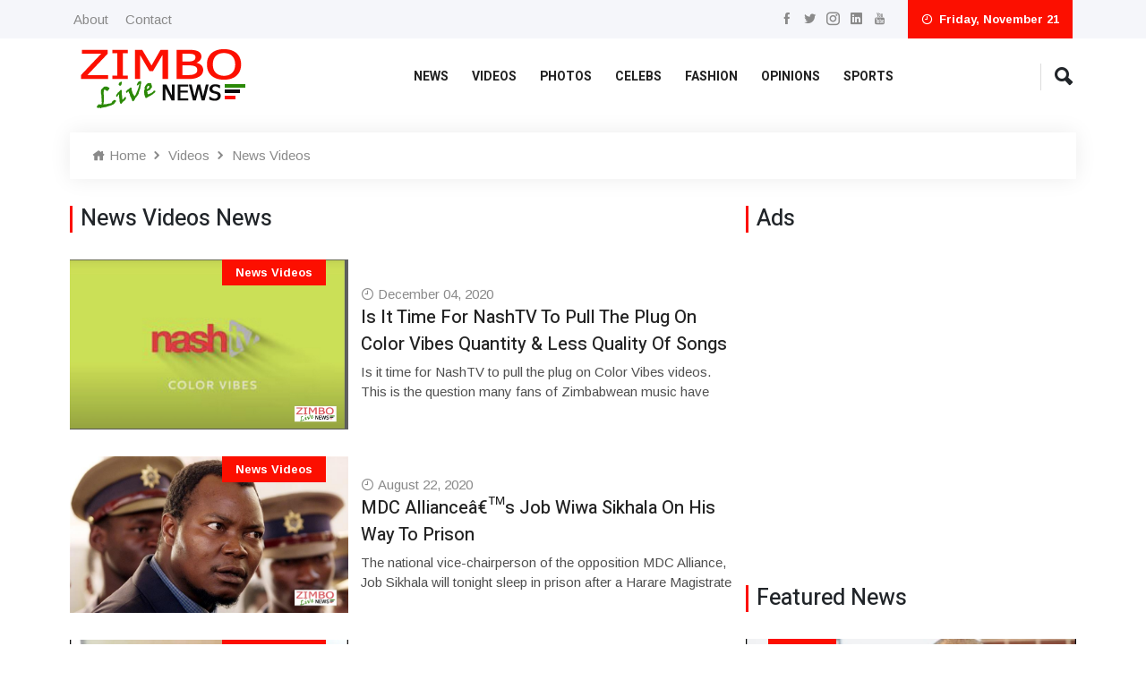

--- FILE ---
content_type: text/html; charset=UTF-8
request_url: https://www.zimbolivenews.com/videos/news-videos
body_size: 53234
content:
<!DOCTYPE html>
<html lang="en">
<head>
<base href="https://www.zimbolivenews.com/">
<meta charset="utf-8" />
<meta name="theme-color" content="#00b3a0">
<meta name="viewport" content="width=device-width, initial-scale=1, shrink-to-fit=no" />
<link rel="stylesheet" href="assets/css/bootstrap.min.css" />
<link rel="stylesheet" href="assets/css/animate.min.css" />
<link rel="stylesheet" href="assets/css/icofont.min.css" />
<link rel="stylesheet" href="assets/css/meanmenu.css" />
<link rel="stylesheet" href="assets/css/owl.carousel.min.css" />
<link rel="stylesheet" href="assets/css/magnific-popup.min.css" />
<link rel="stylesheet" href="assets/css/style.css" />
<link rel="stylesheet" href="assets/css/responsive.css" />
<link rel="stylesheet" href="assets/css/wr-style.css" />
<link rel="icon" type="image/png" href="uploads/favicon-1705922343.ico" /><title>News Videos</title>
<meta name="keywords" content="News Videos" />
<meta name="news_keywords" content="News Videos" />
<meta name="description" content="News Videos" />
<link rel="canonical" href="https://www.zimbolivenews.com/videos/news-videos" />
<link rel="amphtml" href="https://www.zimbolivenews.com/videos/news-videos">
<meta property="og:locale" content="en_us" />
<meta property="og:type" content="website" />
<meta property="og:title" content="News Videos" />
<meta property="og:description" content="News Videos" />
<meta property="og:url" content="https://www.zimbolivenews.com/videos/news-videos" />
<meta property="og:image" content="https://www.zimbolivenews.comuploads/logo-1705922343.png">
<meta property="og:image:width" content="200">
<meta property="og:image:height" content="75">
<meta property="og:site_name" content="Zimbo Live News" />
<meta property="og:image:alt" content="Zimbo Live News" />
<meta name="twitter:image" content="https://www.zimbolivenews.comuploads/logo-1705922343.png">
<meta name="twitter:description" content="News Videos">
<meta name="twitter:url" content="https://www.zimbolivenews.com/videos/news-videos" />
<meta name="twitter:title" content="News Videos" />
<meta name="twitter:card" content="summary_large_image" />
<meta name="twitter:site" content="@zimbolivenews" />
<meta name="twitter:creator" content="@zimbolivenews" />
<meta name="twitter:image:alt" content="Zimbo Live News" />
<link rel="next" href="https://www.zimbolivenews.com/videos/news-videos?pg=2">
<script type="application/ld+json">
{
	"@context":"http://schema.org",
	"@type":"SiteNavigationElement",
	"name":["News", "Videos", "Photos", "Celebs", "Fashion", "Opinions", "Sports"],
	"url":["https://www.zimbolivenews.comzim-news", "https://www.zimbolivenews.comvideos", "https://www.zimbolivenews.comphotos", "https://www.zimbolivenews.comcelebs", "https://www.zimbolivenews.comfashion", "https://www.zimbolivenews.comopinions", "https://www.zimbolivenews.comsports"]}
</script>
<script type="application/ld+json">
{
	"@context": "http://schema.org",
	"@type": "BreadcrumbList",
	"itemListElement": [{
			"@type": "ListItem",
			"position": 1,
			"item": {
				"@id": "https://www.zimbolivenews.com",
				"name": "Home"
			}
		},{
			"@type": "ListItem",
			"position": 2,
			"item": {
				"@id": "videos",
				"name": "Videos"
			}
		},
		{
			"@type": "ListItem",
			"position": 3,
			"item": {
				"name": "News Videos"
			}
		}	]
}
</script>
<script type="application/ld+json">
{
"@context":"http://schema.org/",
"@type":"WebPage",
"name":"News Videos",
"description":"News Videos",
"keywords":"News Videos",
"speakable":{
"@type":"SpeakableSpecification",
"cssSelector":[
"News Videos",
"News Videos"
]
},
"url":"https://www.zimbolivenews.com/videos/news-videos"
}
</script>
<script type="application/ld+json">
{
	"@context":"http://schema.org",
	"@type":"ItemList",
	"mainEntityOfPage":{
		"@type":"WebPage",
		"@id":"https://www.zimbolivenews.com/videos/news-videos"
	},
	"url":"https://www.zimbolivenews.com/videos/news-videos",
	"numberOfItems":"10",
	"itemListOrder":"https://schema.org/ItemListOrderAscending",
	"itemListElement":[
		
			{
				"@type":"ListItem",
				"position":"1",
				"url":"https://www.zimbolivenews.comnews/is-it-time-for-nashtv-to-pull-the-plug-on-color-vibes-quantity-less-quality-of-songs-",
				"name":"Is It Time For NashTV To Pull The Plug On Color Vibes  Quantity & Less Quality Of Songs ",
				"description":"Is it time for NashTV to pull the plug on Color Vibes videos. This is the question many fans of Zimbabwean music have started asking. There is an Engl"
			}
		,
			{
				"@type":"ListItem",
				"position":"2",
				"url":"https://www.zimbolivenews.comnews/mdc-alliance-s-job-wiwa-sikhala-on-his-way-to-prison",
				"name":"MDC Allianceâ€™s Job Wiwa Sikhala On His Way To Prison",
				"description":"The national vice-chairperson of the opposition MDC Alliance, Job Sikhala will tonight sleep in prison after a Harare Magistrate postponed a hearing o"
			}
		,
			{
				"@type":"ListItem",
				"position":"3",
				"url":"https://www.zimbolivenews.comnews/soul-jah-love-breaks-his-silence-on-his-drug-use--visiting-prophet-magaya",
				"name":"Soul Jah Love Breaks His Silence On His Drug Use & Visiting Prophet Magaya",
				"description":"Soul&nbsp;jah Love has broken his silence about his recent incident with drug abuse which eventually led him to visit prophet Walter Magaya. Sou Jah L"
			}
		,
			{
				"@type":"ListItem",
				"position":"4",
				"url":"https://www.zimbolivenews.comnews/politicians--pastors-anesta-nehu-blesser-pana-university",
				"name":"Politicians & Pastors Anesta Nehu Blesser Pana University",
				"description":"In a shocking video students at Zimbabwean Universities are finally speaking out about hos prominent pastors, ministers and prophets are acting as ble"
			}
		,
			{
				"@type":"ListItem",
				"position":"5",
				"url":"https://www.zimbolivenews.comnews/marry-chiwenga-s-father-kenny-mubaiwa-speaks-achabuda-d-chete",
				"name":"Marry Chiwengaâ€™s Father Kenny Mubaiwa Speaks Achabuda D Chete",
				"description":"Marry Chiwenga&rsquo;s father speaks out after daughter&rsquo;s arrest Marry Chiwenga&rsquo;s father Kenny Mubaiwa has said justice will prevail af"
			}
		,
			{
				"@type":"ListItem",
				"position":"6",
				"url":"https://www.zimbolivenews.comnews/super-model-hillary-makaya-breaks-the-internet-with-her-photo-shoot",
				"name":"Super Model Hillary Makaya Breaks The Internet With Her Photo Shoot",
				"description":"International Super model Hillary Makaya has broken the internet with her recent photo shot . Watch below the video MULTI-award winning Zimbabw"
			}
		,
			{
				"@type":"ListItem",
				"position":"7",
				"url":"https://www.zimbolivenews.comnews/hillary-makaya-interviews-urban-tete-zuva-habane",
				"name":"Hillary Makaya Interviews Urban Tete Zuva Habane",
				"description":"In an exclusive interview super model Hillary Makaya interviewed one of the most popular and smartest ladies on Social Media Zuva Habane. Zuva also kn"
			}
		,
			{
				"@type":"ListItem",
				"position":"8",
				"url":"https://www.zimbolivenews.comnews/shocking-prophecy-shepherd-bushiri-to-die-this-december--passion-java",
				"name":"SHOCKING PROPHECY: Shepherd Bushiri To Die This December: Passion Java",
				"description":"Prophet passion Java has seen a prophecy where prophet bushir wil die in December, Watch the video and just for yourself. Passion Java has been in Afr"
			}
		,
			{
				"@type":"ListItem",
				"position":"9",
				"url":"https://www.zimbolivenews.comnews/the-real-reason-andy-muridzo-dumped-mai-keketso",
				"name":"The Real Reason Andy Muridzo Dumped Mai Keketso",
				"description":"New infomation has come to light on why Andy Muridzo dumped mai keketso. the story involves, witch craft, mahure and njuzu watch this video below and"
			}
		,
			{
				"@type":"ListItem",
				"position":"10",
				"url":"https://www.zimbolivenews.comnews/body-of-robert-mugabe-leaves-singapore-casket",
				"name":"Body Of Robert Mugabe Leaves Singapore Casket",
				"description":""
			}
			]
}
</script>
	


    <meta property="fb:pages" content="346289826539135" />
<script async src="https://pagead2.googlesyndication.com/pagead/js/adsbygoogle.js"></script>
<script>
(adsbygoogle = window.adsbygoogle || []).push({
  google_ad_client: "ca-pub-1077524259411968",
  enable_page_level_ads: true
});
</script>
<script async custom-element="amp-auto-ads" src="https://cdn.ampproject.org/v0/amp-auto-ads-0.1.js"></script>
<!-- Global site tag (gtag.js) - Google Analytics -->
<script async src="https://www.googletagmanager.com/gtag/js?id=UA-173766712-1"></script>
<script>
window.dataLayer = window.dataLayer || [];
function gtag(){dataLayer.push(arguments);}
gtag('js', new Date());
gtag('config', 'UA-173766712-1');
</script>
<!-- Clarity tracking code for https://www.zimbolivenews.com/ -->
<script type="text/javascript">
(function(c,l,a,r,i,t,y){
    c[a]=c[a]||function(){(c[a].q=c[a].q||[]).push(arguments)};
    t=l.createElement(r);t.async=1;t.src="https://www.clarity.ms/tag/"+i;
    y=l.getElementsByTagName(r)[0];y.parentNode.insertBefore(t,y);
})(window, document, "clarity", "script", "4resea02az");
</script>

<!-- Extra Codes -->
<script async src="https://fundingchoicesmessages.google.com/i/pub-1077524259411968?ers=1" nonce="N7Rrl86mcgwTTYCYJKD6XA"></script><script nonce="N7Rrl86mcgwTTYCYJKD6XA">(function() {function signalGooglefcPresent() {if (!window.frames['googlefcPresent']) {if (document.body) {const iframe = document.createElement('iframe'); iframe.style = 'width: 0; height: 0; border: none; z-index: -1000; left: -1000px; top: -1000px;'; iframe.style.display = 'none'; iframe.name = 'googlefcPresent'; document.body.appendChild(iframe);} else {setTimeout(signalGooglefcPresent, 0);}}}signalGooglefcPresent();})();</script>

    </head>
<body>


    <amp-auto-ads type="adsense" data-ad-client="ca-pub-1077524259411968"></amp-auto-ads>

    
<div class="preloader">
  <div class="loading"><span></span><span></span><span></span><span></span></div>
</div>
<header class="header-area">
  <div class="top-header">
    <div class="container">
      <div class="row align-items-center">
        <div class="col-lg-6 col-md-8">
                    <ul class="top-nav">
            <li><a href="#">About</a></li>
            <li><a href="#">Contact</a></li>
          </ul>
        </div>
        <div class="col-lg-6 col-md-4 text-end">
          <ul class="top-social">
            <li>
              <a href="https://www.facebook.com/zimbolivenews" target="_blank"><i class="icofont-facebook"></i></a>
            </li>
            <li>
              <a href="https://twitter.com/zimbolivenews" target="_blank"><i class="icofont-twitter"></i></a>
            </li>
            <li>
              <a href="https://www.instagram.com/zimbolivenews" target="_blank"><i class="icofont-instagram"></i></a>
            </li>
            <li>
              <a href="https://www.linkedin.com/company/zimbolivenews" target="_blank"><i class="icofont-linkedin"></i></a>
            </li>
            <li>
              <a href="https://www.youtube.com/channel/zimbolivenews" target="_blank"><i class="icofont-youtube"></i></a>
            </li>
          </ul>
          <div class="header-date"><i class="icofont-clock-time"></i> Friday, November 21</div>
        </div>
      </div>
    </div>
  </div>
  <div class="navbar-area">
    <div class="sinmun-mobile-nav">
      <div class="logo">
        <a href="/"><img src="uploads/logo-1705922343.png" alt="Zimbo Live News" /></a>
      </div>
    </div>
    <div class="sinmun-nav">
      <div class="container">
        <nav class="navbar navbar-expand-md navbar-light">
          <a class="navbar-brand" href="/"><img src="uploads/logo-1705922343.png" alt="Zimbo Live News" /></a>
          <div class="collapse navbar-collapse mean-menu" id="navbarSupportedContent">

            <ul class="navbar-nav">
                              <li class="nav-item">
                  <a href="/zim-news" class="nav-link ">News</a>
                                    <ul class="dropdown-menu">
                                            <li class="nav-item"><a href="/zim-news/education" class="nav-link">Education</a></li>
                                                <li class="nav-item"><a href="/zim-news/financial" class="nav-link">Financial</a></li>
                                                <li class="nav-item"><a href="/zim-news/crimes-courts" class="nav-link">Crimes Courts</a></li>
                                                <li class="nav-item"><a href="/zim-news/politics" class="nav-link">Politics</a></li>
                                                <li class="nav-item"><a href="/zim-news/general" class="nav-link">General</a></li>
                                          </ul>
                                  </li>
                                <li class="nav-item">
                  <a href="/videos" class="nav-link ">Videos</a>
                                    <ul class="dropdown-menu">
                                            <li class="nav-item"><a href="/videos/news-videos" class="nav-link">News Videos</a></li>
                                                <li class="nav-item"><a href="/videos/celebrity-fights" class="nav-link">Celebrity Fights</a></li>
                                                <li class="nav-item"><a href="/videos/celebrity-videos" class="nav-link">Celebrity Videos</a></li>
                                                <li class="nav-item"><a href="/videos/speeches-videos" class="nav-link">Speeches Videos</a></li>
                                                <li class="nav-item"><a href="/videos/motivational-videos" class="nav-link">Motivational Videos</a></li>
                                                <li class="nav-item"><a href="/videos/funny-videos" class="nav-link">Funny Videos</a></li>
                                          </ul>
                                  </li>
                                <li class="nav-item">
                  <a href="/photos" class="nav-link ">Photos</a>
                                    <ul class="dropdown-menu">
                                            <li class="nav-item"><a href="/photos/celebrity-photos" class="nav-link">Celebrity Photos</a></li>
                                                <li class="nav-item"><a href="/photos/nature-photographs" class="nav-link">Nature Photographs</a></li>
                                                <li class="nav-item"><a href="/photos/funny-photos" class="nav-link">Funny Photos</a></li>
                                          </ul>
                                  </li>
                                <li class="nav-item">
                  <a href="/celebs" class="nav-link ">Celebs</a>
                                    <ul class="dropdown-menu">
                                            <li class="nav-item"><a href="/celebs/shows" class="nav-link">Shows</a></li>
                                                <li class="nav-item"><a href="/celebs/events" class="nav-link">Events</a></li>
                                                <li class="nav-item"><a href="/celebs/celeb-news" class="nav-link">Celeb News</a></li>
                                          </ul>
                                  </li>
                                <li class="nav-item">
                  <a href="/fashion" class="nav-link ">Fashion</a>
                                    <ul class="dropdown-menu">
                                            <li class="nav-item"><a href="/fashion/men-fashion" class="nav-link">Men Fashion</a></li>
                                                <li class="nav-item"><a href="/fashion/women-fashion" class="nav-link">Women Fashion</a></li>
                                                <li class="nav-item"><a href="/fashion/shoes" class="nav-link">Shoes</a></li>
                                          </ul>
                                  </li>
                                <li class="nav-item">
                  <a href="/opinions" class="nav-link ">Opinions</a>
                                    <ul class="dropdown-menu">
                                            <li class="nav-item"><a href="/opinions/political" class="nav-link">Political</a></li>
                                                <li class="nav-item"><a href="/opinions/general-opinions" class="nav-link">General Opinions</a></li>
                                          </ul>
                                  </li>
                                <li class="nav-item">
                  <a href="/sports" class="nav-link ">Sports</a>
                                    <ul class="dropdown-menu">
                                            <li class="nav-item"><a href="/sports/football" class="nav-link">Football</a></li>
                                                <li class="nav-item"><a href="/sports/cricket" class="nav-link">Cricket</a></li>
                                          </ul>
                                  </li>
                            </ul>

            
            
            <div class="others-options">
              <ul>
                                <li class="header-search">
                  <div class="nav-search">
                    <div class="nav-search-button"><i class="icofont-ui-search"></i></div>
                    <form action="/search" method="get">
                      <span class="nav-search-close-button" tabindex="0">✕</span>
                      <div class="nav-search-inner"><input type="text" name="s" placeholder="Search here...." /></div>
                    </form>
                  </div>
                </li>
              </ul>
            </div>
          </div>
        </nav>
      </div>
    </div>
  </div>
  </header>
<div class="page-wrapper">
	<section class="p-0">
		<div class="container ">
			<div class="row">
										<div class="col-md-12 col-xl-12">
								<div class="parallax-container">

		<div class="container">
			<div class="row">
				<div class="col-md-12">
					<ul class="breadcrumb">
						<li><a href="/"><i class="icofont-home"></i> Home</a></li>
						<li><i class="icofont-rounded-right"></i></li>
						<li><a href="videos">Videos</a></li>
						
									        <li><i class="icofont-rounded-right"></i></li>
							<li><a href="news-videos/news-videos">News Videos</a></li>
			        					</ul>
				</div>
			</div>
		</div>

		<section class="all-category-news ptb-40 pt-0">
	    <div class="container">
	      <div class="row">
	        <div class="col-lg-8 col-md-12">
	          <div class="section-title">
	            <h2>News Videos News</h2>
	          </div>
	         
	         				            <div class="single-category-news">
				            <div class="row m-0 align-items-center">
				              <div class="col-lg-5 col-md-6 p-0">
				                <div class="category-news-image">
				                  <a href="news/is-it-time-for-nashtv-to-pull-the-plug-on-color-vibes-quantity-less-quality-of-songs-"><img src="uploads/2021/1607058641.jpeg" alt=""></a>
				                  <div class="tags">
				                    <a href="videos/news-videos">News Videos</a>
				                  </div>
				                </div>
				              </div>
				              <div class="col-lg-7 col-md-6">
				                <div class="category-news-content">
				                  <span><i class="icofont-clock-time"></i> December 04, 2020</span>
				                  <h3><a href="news/is-it-time-for-nashtv-to-pull-the-plug-on-color-vibes-quantity-less-quality-of-songs-">Is It Time For NashTV To Pull The Plug On Color Vibes  Quantity & Less Quality Of Songs </a></h3>
				                  <p class="p-short-news-4">Is it time for NashTV to pull the plug on Color Vibes videos. This is the question many fans of Zimbabwean music have started asking. There is an English saying that says &ldquo;too much of anything is never a good thing.&rdquo; NashTV is one of the biggest brands in the Zimbabwean music industry today. Fans and musicians are grateful for all the entertainment &amp; empowerment&nbsp;they are providing.

Color Vibes has helped boost the careers of musicians like Jah Master, Poptain and lots more. Mukudzeyi Jr&nbsp;who received over 1 million views on YouTube for his video on Color Vibes.&nbsp;When NashTV started Color Vibes the songs and artists produced quality music which were hits and fans&nbsp;were enjoying this concept. Color Vibes had the same concept which was started by top blogge</p>
				                </div>
				              </div>
				            </div>
				          </div>
											            <div class="single-category-news">
				            <div class="row m-0 align-items-center">
				              <div class="col-lg-5 col-md-6 p-0">
				                <div class="category-news-image">
				                  <a href="news/mdc-alliance-s-job-wiwa-sikhala-on-his-way-to-prison"><img src="uploads/2021/1598122928.jpeg" alt=""></a>
				                  <div class="tags">
				                    <a href="videos/news-videos">News Videos</a>
				                  </div>
				                </div>
				              </div>
				              <div class="col-lg-7 col-md-6">
				                <div class="category-news-content">
				                  <span><i class="icofont-clock-time"></i> August 22, 2020</span>
				                  <h3><a href="news/mdc-alliance-s-job-wiwa-sikhala-on-his-way-to-prison">MDC Allianceâ€™s Job Wiwa Sikhala On His Way To Prison</a></h3>
				                  <p class="p-short-news-4">The national vice-chairperson of the opposition MDC Alliance, Job Sikhala will tonight sleep in prison after a Harare Magistrate postponed a hearing on his application that sought to challenge his placement on remand.

Sikhala who was arrested on Friday is accused of inciting public violence after he allegedly encouraged members of the public to participate in anti-government protests.

His case was postponed to Monday at 1130 hours when he appeared before Harare Magistrate this Saturday.
</p>
				                </div>
				              </div>
				            </div>
				          </div>
											            <div class="single-category-news">
				            <div class="row m-0 align-items-center">
				              <div class="col-lg-5 col-md-6 p-0">
				                <div class="category-news-image">
				                  <a href="news/soul-jah-love-breaks-his-silence-on-his-drug-use--visiting-prophet-magaya"><img src="uploads/2021/1581365532.jpeg" alt=""></a>
				                  <div class="tags">
				                    <a href="videos/news-videos">News Videos</a>
				                  </div>
				                </div>
				              </div>
				              <div class="col-lg-7 col-md-6">
				                <div class="category-news-content">
				                  <span><i class="icofont-clock-time"></i> February 10, 2020</span>
				                  <h3><a href="news/soul-jah-love-breaks-his-silence-on-his-drug-use--visiting-prophet-magaya">Soul Jah Love Breaks His Silence On His Drug Use & Visiting Prophet Magaya</a></h3>
				                  <p class="p-short-news-4">Soul&nbsp;jah Love has broken his silence about his recent incident with drug abuse which eventually led him to visit prophet Walter Magaya. Sou Jah Love has had a long history of drug abuse.&nbsp;Watch&nbsp; the Video Below


</p>
				                </div>
				              </div>
				            </div>
				          </div>
								<script async src="https://pagead2.googlesyndication.com/pagead/js/adsbygoogle.js"></script>
<ins class="adsbygoogle"
     style="display:block; text-align:center;"
     data-ad-layout="in-article"
     data-ad-format="fluid"
     data-ad-client="ca-pub-1077524259411968"
     data-ad-slot="4670376205"></ins>
<script>
     (adsbygoogle = window.adsbygoogle || []).push({});
</script>			            <div class="single-category-news">
				            <div class="row m-0 align-items-center">
				              <div class="col-lg-5 col-md-6 p-0">
				                <div class="category-news-image">
				                  <a href="news/politicians--pastors-anesta-nehu-blesser-pana-university"><img src="uploads/2021/1576600606.jpeg" alt=""></a>
				                  <div class="tags">
				                    <a href="videos/news-videos">News Videos</a>
				                  </div>
				                </div>
				              </div>
				              <div class="col-lg-7 col-md-6">
				                <div class="category-news-content">
				                  <span><i class="icofont-clock-time"></i> December 17, 2019</span>
				                  <h3><a href="news/politicians--pastors-anesta-nehu-blesser-pana-university">Politicians & Pastors Anesta Nehu Blesser Pana University</a></h3>
				                  <p class="p-short-news-4">In a shocking video students at Zimbabwean Universities are finally speaking out about hos prominent pastors, ministers and prophets are acting as blessers to these young ladies. Most of these students are struggling while in college so using thier influence and money they use these girls to please them .&nbsp;

watch the video below


</p>
				                </div>
				              </div>
				            </div>
				          </div>
											            <div class="single-category-news">
				            <div class="row m-0 align-items-center">
				              <div class="col-lg-5 col-md-6 p-0">
				                <div class="category-news-image">
				                  <a href="news/marry-chiwenga-s-father-kenny-mubaiwa-speaks-achabuda-d-chete"><img src="uploads/2021/1576531836.jpeg" alt=""></a>
				                  <div class="tags">
				                    <a href="videos/news-videos">News Videos</a>
				                  </div>
				                </div>
				              </div>
				              <div class="col-lg-7 col-md-6">
				                <div class="category-news-content">
				                  <span><i class="icofont-clock-time"></i> December 16, 2019</span>
				                  <h3><a href="news/marry-chiwenga-s-father-kenny-mubaiwa-speaks-achabuda-d-chete">Marry Chiwengaâ€™s Father Kenny Mubaiwa Speaks Achabuda D Chete</a></h3>
				                  <p class="p-short-news-4">Marry Chiwenga&rsquo;s father speaks out after daughter&rsquo;s arrest

Marry Chiwenga&rsquo;s father Kenny Mubaiwa has said justice will prevail after his daughter was denied bail and locked behind bars for a slew of charges including attempted murder or VP Chiwenga.In a dramatic twist, Marry was considered a flight risk by the state thus she was denied bail.She was remanded in custody up to the 30th of December.

Marry&rsquo;s father was asked on what he thought of his daughter&rsquo;s inceration and the crestfallen Kenny said justice will prevail. Marry Chiwenga&rsquo;s father Kenny Mubaiwa has said justice will prevail after his daughter was denied bail and locked behind bars for a slew of charges including attempted murder of VP Constantino Chiwenga.

In a dramatic twist of even</p>
				                </div>
				              </div>
				            </div>
				          </div>
											            <div class="single-category-news">
				            <div class="row m-0 align-items-center">
				              <div class="col-lg-5 col-md-6 p-0">
				                <div class="category-news-image">
				                  <a href="news/super-model-hillary-makaya-breaks-the-internet-with-her-photo-shoot"><img src="uploads/2021/1574285147.jpeg" alt=""></a>
				                  <div class="tags">
				                    <a href="videos/news-videos">News Videos</a>
				                  </div>
				                </div>
				              </div>
				              <div class="col-lg-7 col-md-6">
				                <div class="category-news-content">
				                  <span><i class="icofont-clock-time"></i> November 20, 2019</span>
				                  <h3><a href="news/super-model-hillary-makaya-breaks-the-internet-with-her-photo-shoot">Super Model Hillary Makaya Breaks The Internet With Her Photo Shoot</a></h3>
				                  <p class="p-short-news-4">International Super model Hillary Makaya has broken the internet with her recent photo shot . Watch below the video



MULTI-award winning Zimbabwean teenage model, Hillary Makaya has revealed that she took from social media to buy herself a lavish house in South Africa.

The 17-year-old model scooped the Miss Teen World Heritage and Miss Zim Intercontinental beauty peagant trophies in 2016 and 2018 respectively.

Makaya took to her official Instagram page to share the exciting news with a videos of her home tour.

&ldquo;I have been off social media for a while now but it&rsquo;s only because I was busy getting my title deeds in order,&rdquo; she wrote.

She added that she had dreamt of buying a house when she turned 18 but was glad she had achieved that already.

The beauty</p>
				                </div>
				              </div>
				            </div>
				          </div>
								<script async src="https://pagead2.googlesyndication.com/pagead/js/adsbygoogle.js"></script>
<!-- horizontal -->
<ins class="adsbygoogle"
     style="display:block"
     data-ad-client="ca-pub-1077524259411968"
     data-ad-slot="1277926109"
     data-ad-format="auto"
     data-full-width-responsive="true"></ins>
<script>
     (adsbygoogle = window.adsbygoogle || []).push({});
</script>			            <div class="single-category-news">
				            <div class="row m-0 align-items-center">
				              <div class="col-lg-5 col-md-6 p-0">
				                <div class="category-news-image">
				                  <a href="news/hillary-makaya-interviews-urban-tete-zuva-habane"><img src="uploads/2021/1573757924.jpeg" alt=""></a>
				                  <div class="tags">
				                    <a href="videos/news-videos">News Videos</a>
				                  </div>
				                </div>
				              </div>
				              <div class="col-lg-7 col-md-6">
				                <div class="category-news-content">
				                  <span><i class="icofont-clock-time"></i> November 14, 2019</span>
				                  <h3><a href="news/hillary-makaya-interviews-urban-tete-zuva-habane">Hillary Makaya Interviews Urban Tete Zuva Habane</a></h3>
				                  <p class="p-short-news-4">In an exclusive interview super model Hillary Makaya interviewed one of the most popular and smartest ladies on Social Media Zuva Habane. Zuva also known as Urban Tete has become a huge celebrity and at the same time growing her brand. Zuva Habane is a genuine person and tells it like it is. 

MULTI-award winning Zimbabwean teenage model, Hillary Makaya who is rumored to be dating Robert Mugabe Jr is a star in the making. Having these two strong women toget is a womerful thing watch the interview below:



&nbsp;
</p>
				                </div>
				              </div>
				            </div>
				          </div>
											            <div class="single-category-news">
				            <div class="row m-0 align-items-center">
				              <div class="col-lg-5 col-md-6 p-0">
				                <div class="category-news-image">
				                  <a href="news/shocking-prophecy-shepherd-bushiri-to-die-this-december--passion-java"><img src="uploads/2021/1572534762.jpeg" alt=""></a>
				                  <div class="tags">
				                    <a href="videos/news-videos">News Videos</a>
				                  </div>
				                </div>
				              </div>
				              <div class="col-lg-7 col-md-6">
				                <div class="category-news-content">
				                  <span><i class="icofont-clock-time"></i> October 31, 2019</span>
				                  <h3><a href="news/shocking-prophecy-shepherd-bushiri-to-die-this-december--passion-java">SHOCKING PROPHECY: Shepherd Bushiri To Die This December: Passion Java</a></h3>
				                  <p class="p-short-news-4">Prophet passion Java has seen a prophecy where prophet bushir wil die in December, Watch the video and just for yourself. Passion Java has been in Africa celebrating his birthday. For the last few weeks.&nbsp;
</p>
				                </div>
				              </div>
				            </div>
				          </div>
											            <div class="single-category-news">
				            <div class="row m-0 align-items-center">
				              <div class="col-lg-5 col-md-6 p-0">
				                <div class="category-news-image">
				                  <a href="news/the-real-reason-andy-muridzo-dumped-mai-keketso"><img src="uploads/2021/1569593888.jpeg" alt=""></a>
				                  <div class="tags">
				                    <a href="videos/news-videos">News Videos</a>
				                  </div>
				                </div>
				              </div>
				              <div class="col-lg-7 col-md-6">
				                <div class="category-news-content">
				                  <span><i class="icofont-clock-time"></i> September 27, 2019</span>
				                  <h3><a href="news/the-real-reason-andy-muridzo-dumped-mai-keketso">The Real Reason Andy Muridzo Dumped Mai Keketso</a></h3>
				                  <p class="p-short-news-4">New infomation has come to light on why Andy Muridzo dumped mai keketso. the story involves, witch craft, mahure and njuzu watch this video below and judge for yourself.

&nbsp;


</p>
				                </div>
				              </div>
				            </div>
				          </div>
								<script async src="https://pagead2.googlesyndication.com/pagead/js/adsbygoogle.js"></script>
<!-- squre -->
<ins class="adsbygoogle"
     style="display:block"
     data-ad-client="ca-pub-1077524259411968"
     data-ad-slot="8939318927"
     data-ad-format="auto"
     data-full-width-responsive="true"></ins>
<script>
     (adsbygoogle = window.adsbygoogle || []).push({});
</script>			            <div class="single-category-news">
				            <div class="row m-0 align-items-center">
				              <div class="col-lg-5 col-md-6 p-0">
				                <div class="category-news-image">
				                  <a href="news/body-of-robert-mugabe-leaves-singapore-casket"><img src="uploads/2021/1568208547.png" alt=""></a>
				                  <div class="tags">
				                    <a href="videos/news-videos">News Videos</a>
				                  </div>
				                </div>
				              </div>
				              <div class="col-lg-7 col-md-6">
				                <div class="category-news-content">
				                  <span><i class="icofont-clock-time"></i> September 11, 2019</span>
				                  <h3><a href="news/body-of-robert-mugabe-leaves-singapore-casket">Body Of Robert Mugabe Leaves Singapore Casket</a></h3>
				                  <p class="p-short-news-4"></p>
				                </div>
				              </div>
				            </div>
				          </div>
								

						<div class="pagination-area">
															<span class="page-numbers current" aria-current="page">1</span>
																	<a href="videos/news-videos?pg=2" class="page-numbers">2</a>
																		<a href="videos/news-videos?pg=3" class="page-numbers">3</a>
																		<a href="videos/news-videos?pg=2" class="page-numbers"><i class="icofont-double-right"></i></a>
															</div>

	        </div>
	        <div class="col-lg-4 col-md-12">
	          <div class="section-title">
	            <h2>Ads</h2>
	          </div>
	          <div class="stay-connected-ads">
	            <img src="/uploads/ads/Ad-1.jpg" style="width:100%;">

<script async src="https://pagead2.googlesyndication.com/pagead/js/adsbygoogle.js"></script>
<!-- squre -->
<ins class="adsbygoogle"
     style="display:block"
     data-ad-client="ca-pub-1077524259411968"
     data-ad-slot="8939318927"
     data-ad-format="auto"
     data-full-width-responsive="true"></ins>
<script>
     (adsbygoogle = window.adsbygoogle || []).push({});
</script>

<img src="/uploads/ads/Ad-2.jpg" style="width:100%;">
	          </div>
	          <div class="featured-news">
	            <div class="section-title">
	              <h2>Featured News</h2>
	            </div>

            					          <div class="single-featured-news">
			              <img src="uploads/2021/1647359910.jpeg" alt="">
			              <div class="news-content">
			                <ul>
			                  			                  <li><i class="icofont-calendar"></i> March 15, 2022</li>
			                </ul>
			                <h3><a href="news/mai-tt--tinashe-maphosa-wedding-venue-in-cape-town-">Mai TT & Tinashe Maphosa Wedding Venue In Cape Town </a></h3>
			              </div>
			              <div class="tags">
			                <a href="celebs">Celebs</a>
			              </div>
			            </div>
												          <div class="single-featured-news">
			              <img src="uploads/2021/1647260530.jpeg" alt="">
			              <div class="news-content">
			                <ul>
			                  			                  <li><i class="icofont-calendar"></i> March 14, 2022</li>
			                </ul>
			                <h3><a href="news/missing-former-harare-mayor-herbert-gomba-found">Missing Former Harare Mayor Herbert Gomba Found</a></h3>
			              </div>
			              <div class="tags">
			                <a href="zim-news">News</a>
			              </div>
			            </div>
												          <div class="single-featured-news">
			              <img src="uploads/2021/1647022291.jpeg" alt="">
			              <div class="news-content">
			                <ul>
			                  			                  <li><i class="icofont-calendar"></i> March 11, 2022</li>
			                </ul>
			                <h3><a href="news/grace-mugabe-gets-lucrative-zimsec-deal">Grace Mugabe Gets Lucrative Zimsec Deal</a></h3>
			              </div>
			              <div class="tags">
			                <a href="zim-news">News</a>
			              </div>
			            </div>
								<script async src="https://pagead2.googlesyndication.com/pagead/js/adsbygoogle.js"></script>
<ins class="adsbygoogle"
     style="display:block; text-align:center;"
     data-ad-layout="in-article"
     data-ad-format="fluid"
     data-ad-client="ca-pub-1077524259411968"
     data-ad-slot="4670376205"></ins>
<script>
     (adsbygoogle = window.adsbygoogle || []).push({});
</script>				          <div class="single-featured-news">
			              <img src="uploads/2021/1646918962.jpeg" alt="">
			              <div class="news-content">
			                <ul>
			                  			                  <li><i class="icofont-calendar"></i> March 10, 2022</li>
			                </ul>
			                <h3><a href="news/energy-mutodi-says-nelson-chamisa-is-the-most-popular-politician-in-zimbabwe-right-now">Energy Mutodi says Nelson Chamisa Is The Most Popular Politician In Zimbabwe Right Now</a></h3>
			              </div>
			              <div class="tags">
			                <a href="zim-news">News</a>
			              </div>
			            </div>
												          <div class="single-featured-news">
			              <img src="uploads/2021/1646841417.jpeg" alt="">
			              <div class="news-content">
			                <ul>
			                  			                  <li><i class="icofont-calendar"></i> March 09, 2022</li>
			                </ul>
			                <h3><a href="news/comedian-mai-tt--tinashe-maphosa-getting-ready-for-their-4th-wedding-event">Comedian Mai TT & Tinashe Maphosa Getting Ready For Their 4th Wedding Event</a></h3>
			              </div>
			              <div class="tags">
			                <a href="celebs">Celebs</a>
			              </div>
			            </div>
												          <div class="single-featured-news">
			              <img src="uploads/2021/1646798652.jpeg" alt="">
			              <div class="news-content">
			                <ul>
			                  			                  <li><i class="icofont-calendar"></i> March 09, 2022</li>
			                </ul>
			                <h3><a href="news/zanupf-idiot-killer-zivhu-akutopenga-tweeting-zvekumama">ZanuPF Idiot Killer Zivhu Akutopenga Tweeting Zvekumama</a></h3>
			              </div>
			              <div class="tags">
			                <a href="zim-news">News</a>
			              </div>
			            </div>
								<script async src="https://pagead2.googlesyndication.com/pagead/js/adsbygoogle.js"></script>
<!-- horizontal -->
<ins class="adsbygoogle"
     style="display:block"
     data-ad-client="ca-pub-1077524259411968"
     data-ad-slot="1277926109"
     data-ad-format="auto"
     data-full-width-responsive="true"></ins>
<script>
     (adsbygoogle = window.adsbygoogle || []).push({});
</script>				          <div class="single-featured-news">
			              <img src="uploads/2021/1646765500.jpeg" alt="">
			              <div class="news-content">
			                <ul>
			                  			                  <li><i class="icofont-calendar"></i> March 08, 2022</li>
			                </ul>
			                <h3><a href="news/ruvheneko-parirenyatwa-s-unique-pregnancy-divides-zimbabweans">Ruvheneko Parirenyatwaâ€™s Unique Pregnancy Divides Zimbabweans</a></h3>
			              </div>
			              <div class="tags">
			                <a href="celebs">Celebs</a>
			              </div>
			            </div>
												          <div class="single-featured-news">
			              <img src="uploads/2021/1646763364.jpeg" alt="">
			              <div class="news-content">
			                <ul>
			                  			                  <li><i class="icofont-calendar"></i> March 08, 2022</li>
			                </ul>
			                <h3><a href="news/hosiah-chipanga-quits-music-goes-into-politics-ahead-of-by-elections">Hosiah Chipanga Quits Music Goes Into Politics Ahead Of By-Elections</a></h3>
			              </div>
			              <div class="tags">
			                <a href="celebs">Celebs</a>
			              </div>
			            </div>
												          <div class="single-featured-news">
			              <img src="uploads/2021/1646405249.jpeg" alt="">
			              <div class="news-content">
			                <ul>
			                  			                  <li><i class="icofont-calendar"></i> March 04, 2022</li>
			                </ul>
			                <h3><a href="news/khupe-attending-chamisa-s-bulawayo-rally">Khupe Attending Chamisa's Bulawayo Rally</a></h3>
			              </div>
			              <div class="tags">
			                <a href="zim-news">News</a>
			              </div>
			            </div>
									          </div>
	        </div>
	      </div>
	    </div>
	  </section>
	  	  <section class="more-news-area">
	    <div class="container">
	      <div class="more-news-inner">
	        <div class="section-title">
	          <h2>Videos</h2>
	        </div>
	        <div class="row">
	          <div class="more-news-slides owl-carousel owl-theme">

	          					            <div class="col-lg-12 col-md-12">
				              <div class="single-more-news" style="background:#777; text-align: center;">
				                <img src="uploads/2021/1607058641.jpeg" alt="" style="height: 250px; width: auto; display: inline-table;" />
				                <div class="news-content">
				                  <ul>
				                    				                    <li><i class="icofont-calendar"></i> December 04, 2020</li>
				                  </ul>
				                  <h3><a href="news/is-it-time-for-nashtv-to-pull-the-plug-on-color-vibes-quantity-less-quality-of-songs-">Is It Time For NashTV To Pull The Plug On Color Vibes  Quantity & Less Quality Of Songs </a></h3>
				                </div>
				                <div class="tags bg-2"><a href="videos">Videos</a></div>
				              </div>
				            </div>
													            <div class="col-lg-12 col-md-12">
				              <div class="single-more-news" style="background:#777; text-align: center;">
				                <img src="uploads/2021/1604820844.jpeg" alt="" style="height: 250px; width: auto; display: inline-table;" />
				                <div class="news-content">
				                  <ul>
				                    				                    <li><i class="icofont-calendar"></i> November 08, 2020</li>
				                  </ul>
				                  <h3><a href="news/madam-boss-records-police-extracting-remains-of-passengers-at-ginimbi-accident-">Madam Boss Records Police Extracting Remains Of Passengers  At Ginimbi Accident </a></h3>
				                </div>
				                <div class="tags bg-2"><a href="videos">Videos</a></div>
				              </div>
				            </div>
													            <div class="col-lg-12 col-md-12">
				              <div class="single-more-news" style="background:#777; text-align: center;">
				                <img src="uploads/2021/1602518021.jpeg" alt="" style="height: 250px; width: auto; display: inline-table;" />
				                <div class="news-content">
				                  <ul>
				                    				                    <li><i class="icofont-calendar"></i> October 12, 2020</li>
				                  </ul>
				                  <h3><a href="news/fitness-guru--socialite-moana-gets-engaged-">Fitness Guru & Socialite Moana Gets Engaged </a></h3>
				                </div>
				                <div class="tags bg-2"><a href="videos">Videos</a></div>
				              </div>
				            </div>
													            <div class="col-lg-12 col-md-12">
				              <div class="single-more-news" style="background:#777; text-align: center;">
				                <img src="uploads/2021/1602006859.jpeg" alt="" style="height: 250px; width: auto; display: inline-table;" />
				                <div class="news-content">
				                  <ul>
				                    				                    <li><i class="icofont-calendar"></i> October 06, 2020</li>
				                  </ul>
				                  <h3><a href="news/prophet-passion-java-buys-mercedes-benz-for-uncle-epatan-">Prophet Passion Java Buys Mercedes Benz For Uncle Epatan </a></h3>
				                </div>
				                <div class="tags bg-2"><a href="videos">Videos</a></div>
				              </div>
				            </div>
													            <div class="col-lg-12 col-md-12">
				              <div class="single-more-news" style="background:#777; text-align: center;">
				                <img src="uploads/2021/1599680559.jpeg" alt="" style="height: 250px; width: auto; display: inline-table;" />
				                <div class="news-content">
				                  <ul>
				                    				                    <li><i class="icofont-calendar"></i> September 09, 2020</li>
				                  </ul>
				                  <h3><a href="news/it-will-end-in-tears-video-featuring-stunner-tytan-olinda">It Will End In Tears Video Featuring Stunner, Tytan & Olinda</a></h3>
				                </div>
				                <div class="tags bg-2"><a href="videos">Videos</a></div>
				              </div>
				            </div>
													            <div class="col-lg-12 col-md-12">
				              <div class="single-more-news" style="background:#777; text-align: center;">
				                <img src="uploads/2021/1598807127.jpeg" alt="" style="height: 250px; width: auto; display: inline-table;" />
				                <div class="news-content">
				                  <ul>
				                    				                    <li><i class="icofont-calendar"></i> August 30, 2020</li>
				                  </ul>
				                  <h3><a href="news/pokello-birthday-party-with-ginimbi--enzo-ishall">Pokello Birthday Party With Ginimbi & Enzo Ishall</a></h3>
				                </div>
				                <div class="tags bg-2"><a href="videos">Videos</a></div>
				              </div>
				            </div>
										          </div>
	        </div>
	      </div>
	    </div>
	  </section>


	</div>
							</div>
								</div>
		</div>
	</section>
</div>
<footer class="footer-area">
  <div class="container">
    <div class="row">
      <div class="col-lg-4 col-md-6">
        <div class="single-footer-widget">
          <h3>Zimbo Live News</h3>
          <div class="contact-info">
            <p></p>
                      </div>
          <div class="connect-social">
            <p>We're social, connect with us:</p>
            <ul>
              <li>
                <a href="https://www.facebook.com/zimbolivenews" target="_blank"><i class="icofont-facebook"></i></a>
              </li>
              <li>
                <a href="https://twitter.com/zimbolivenews" target="_blank"><i class="icofont-twitter"></i></a>
              </li>
              <li>
                <a href="https://www.linkedin.com/company/zimbolivenews" target="_blank"><i class="icofont-linkedin"></i></a>
              </li>
              <li>
                <a href="https://www.instagram.com/zimbolivenews" target="_blank"><i class="icofont-instagram"></i></a>
              </li>
              <li>
                <a href="https://www.youtube.com/channel/zimbolivenews" target="_blank"><i class="icofont-youtube"></i></a>
              </li>
            </ul>
          </div>
        </div>
      </div>
      <div class="col-lg-4 col-md-6">
        <div class="single-footer-widget">
          <h3>Latest News</h3>
          <div class="twitter-tweet-list">
                        <div class="single-tweet">
              <i class="icofont-calendar"></i> <span>November 21, 2025</span>
              <p class="p-short-news-4"><a href="news/nematambudziko-madamboss">Nematambudziko Madamboss</a></p>
            </div>
                        <div class="single-tweet">
              <i class="icofont-calendar"></i> <span>November 21, 2025</span>
              <p class="p-short-news-4"><a href="news/vk-lion-heart-dumps-sa-socialite-ziya-in-uganda-drama-erupts-as-shes-left-stranded">VK Lion Heart Dumps SA Socialite Ziya in Uganda — Drama Erupts as She’s Left Stranded!</a></p>
            </div>
                        <div class="single-tweet">
              <i class="icofont-calendar"></i> <span>November 21, 2025</span>
              <p class="p-short-news-4"><a href="news/abate-mubedroom-nemukadxi-wemunhu">Abate MuBedroom Nemukadxi Wemunhu</a></p>
            </div>
                      </div>
        </div>
      </div>
      <div class="col-lg-4 col-md-6 offset-lg-0 offset-md-3">
        <div class="single-footer-widget">
          <h3>&nbsp;</h3>
          <div class="twitter-tweet-list">
                        <div class="single-tweet">
              <i class="icofont-calendar"></i> <span>November 21, 2025</span>
              <p class="p-short-news-4"><a href="news/spiritual-son-ya-apostle-chiwenga-yavhura-hombe-">Spiritual Son Ya Apostle Chiwenga Yavhura Hombe </a></p>
            </div>
                        <div class="single-tweet">
              <i class="icofont-calendar"></i> <span>November 21, 2025</span>
              <p class="p-short-news-4"><a href="news/ok-zimbabwe-shuts-down-14-stores">OK Zimbabwe Shuts Down 14 Stores</a></p>
            </div>
                        <div class="single-tweet">
              <i class="icofont-calendar"></i> <span>November 21, 2025</span>
              <p class="p-short-news-4"><a href="news/reverend-chitanda-of-the-afm-church-has-reportedly-passed-away-after-collapsing-in-his-bathroom">Reverend Chitanda of the AFM church has reportedly passed away after collapsing in his bathroom</a></p>
            </div>
                      </div>
        </div>
      </div>
    </div>
  </div>
  <div class="copyright-area">
    <div class="container">
      <div class="row align-items-center">
        <div class="col-lg-6 col-md-12">
          <p>Â© Copyright 2024 Zimbo Live News. All Rights Reserved. </p>
        </div>
        <div class="col-lg-6 col-md-12">
          <ul class="footer-nav">
            <li><a href="privacy-policy">Privacy Policy</a></li><li><a href="disclaimer">Disclaimer</a></li><li><a href="acknowledgement">Acknowledgement</a></li>                      </ul>
        </div>
      </div>
    </div>
  </div>
</footer>
<div class="go-top"><i class="icofont-swoosh-up"></i></div>



<script src="assets/js/jquery.min.js"></script>
<script src="assets/js/popper.min.js"></script>
<script src="assets/js/bootstrap.min.js"></script>
<script src="assets/js/jquery.meanmenu.js"></script>
<script src="assets/js/mixitup.min.js"></script>
<script src="assets/js/owl.carousel.min.js"></script>
<script src="assets/js/jquery.magnific-popup.min.js"></script>
<script src="assets/js/form-validator.min.js"></script>
<script src="assets/js/contact-form-script.js"></script>
<script src="assets/js/jquery.ajaxchimp.min.js"></script>
<script src="assets/js/main.js"></script>



  

  </body>
</html>

--- FILE ---
content_type: text/html; charset=utf-8
request_url: https://www.google.com/recaptcha/api2/aframe
body_size: 267
content:
<!DOCTYPE HTML><html><head><meta http-equiv="content-type" content="text/html; charset=UTF-8"></head><body><script nonce="CU_7dA35U4NxbFGotzfCqw">/** Anti-fraud and anti-abuse applications only. See google.com/recaptcha */ try{var clients={'sodar':'https://pagead2.googlesyndication.com/pagead/sodar?'};window.addEventListener("message",function(a){try{if(a.source===window.parent){var b=JSON.parse(a.data);var c=clients[b['id']];if(c){var d=document.createElement('img');d.src=c+b['params']+'&rc='+(localStorage.getItem("rc::a")?sessionStorage.getItem("rc::b"):"");window.document.body.appendChild(d);sessionStorage.setItem("rc::e",parseInt(sessionStorage.getItem("rc::e")||0)+1);localStorage.setItem("rc::h",'1763740255053');}}}catch(b){}});window.parent.postMessage("_grecaptcha_ready", "*");}catch(b){}</script></body></html>

--- FILE ---
content_type: text/css
request_url: https://www.zimbolivenews.com/assets/css/style.css
body_size: 111452
content:
@import "https://fonts.googleapis.com/css?family=Arimo:400,400i,700,700i&amp;display=swap";
@import "https://fonts.googleapis.com/css?family=Heebo:100,300,400,500,700,800,900&amp;display=swap";

body {
  padding: 0;
  margin: 0;
  font-family: arimo, sans-serif;
  font-size: 15px
}

.h1,
.h2,
.h3,
.h4,
.h5,
.h6,
h1,
h2,
h3,
h4,
h5,
h6 {
  font-family: heebo, sans-serif
}

a {
  display: block;
  text-decoration: none;
  -webkit-transition: .5s;
  transition: .5s
}

a:hover,
a:focus {
  text-decoration: none;
  color: #fc0f00
}

.ptb-40 {
  padding-top: 40px;
  padding-bottom: 40px
}

.pb-40 {
  padding-bottom: 40px
}

.pt-40 {
  padding-top: 40px
}

img {
  max-width: 100%
}

p {
  color: #505050;
  margin-bottom: 15px;
  line-height: 1.5
}

p:last-child {
  margin-bottom: 0
}

.bg-light-silver {
  background-color: #f5f5f5
}

.d-table {
  width: 100%;
  height: 100%
}

.d-table-cell {
  vertical-align: middle
}

.section-title {
  position: relative;
  margin-bottom: 30px
}

.section-title h2 {
  margin-bottom: 0;
  font-size: 25px;
  border-left: 3px solid #fc0f00;
  padding-left: 9px
}

.section-title .view-more {
  color: #00b3a0;
  font-weight: 600;
  position: absolute;
  right: 0;
  top: 50%;
  -webkit-transform: translateY(-50%);
  transform: translateY(-50%)
}

.section-title .view-more:hover,
.section-title .view-more:focus {
  color: #fc0f00
}

.btn-primary {
  color: #fff;
  background-color: #fc0f00;
  -webkit-box-shadow: unset;
  box-shadow: unset
}

.btn-primary:hover,
.btn-primary:focus,
.btn-primary:active {
  color: #fff;
  background: #232323;
  -webkit-box-shadow: unset;
  box-shadow: unset
}

.btn-primary.focus,
.btn-primary:focus {
  -webkit-box-shadow: unset;
  box-shadow: unset
}

.btn-primary:not(:disabled):not(.disabled).active:focus,
.btn-primary:not(:disabled):not(.disabled):active:focus,
.btn-primary .show>.btn-primary.dropdown-toggle:focus {
  -webkit-box-shadow: unset;
  box-shadow: unset
}

.btn-primary:not(:disabled):not(.disabled).active,
.btn-primary:not(:disabled):not(.disabled):active,
.btn-primary .show>.btn-primary.dropdown-toggle {
  color: #fff;
  background: #232323;
  -webkit-box-shadow: unset;
  box-shadow: unset
}

.btn-primary.disabled,
.btn-primary:disabled {
  color: #fff;
  background-color: #fc0f00;
  -webkit-box-shadow: unset;
  box-shadow: unset;
  opacity: 1
}

.btn-primary.disabled:hover,
.btn-primary.disabled:focus,
.btn-primary:disabled:hover,
.btn-primary:disabled:focus {
  background: #232323;
  -webkit-box-shadow: unset;
  box-shadow: unset
}

.btn {
  font-weight: 600;
  font-size: 13px;
  border: none;
  padding: 15px 25px;
  position: relative;
  border-radius: 4px;
  z-index: 1;
  text-transform: uppercase;
  -webkit-transition: .5s;
  transition: .5s
}

.form-control {
  height: 50px;
  padding: 15px;
  border-radius: 0;
  border-color: #eee !important;
  font-size: 15px;
  padding-left: 15px;
  -webkit-box-shadow: unset !important;
  box-shadow: unset !important
}

.header-area {
  /*padding-bottom: 25px*/
}

.top-header {
  background-color: #f5f6fa
}

.top-header .city-temperature {
  display: inline-block;
  padding-right: 15px;
  margin-right: 15px;
  border-right: 1px solid #e2dcdc
}

.top-header .city-temperature i {
  color: #ffaf31;
  margin-right: 3px
}

.top-header .city-temperature span {
  color: #8a8a8a
}

.top-header .city-temperature b {
  color: #8a8a8a;
  font-weight: 500
}

.top-header .top-nav {
  padding: 0;
  margin: 0;
  list-style-type: none;
  display: inline-block
}

.top-header .top-nav li {
  display: inline-block;
  margin-right: 15px
}

.top-header .top-nav li a {
  color: #8a8a8a
}

.top-header .top-nav li a:hover,
.top-header .top-nav li a:focus {
  color: #fc0f00
}

.top-header .top-nav li:last-child {
  margin-right: 0
}

.top-header .top-social {
  padding: 0;
  margin: 0;
  list-style-type: none;
  display: inline-block
}

.top-header .top-social li {
  display: inline-block;
  margin-right: 7px
}

.top-header .top-social li a {
  color: #8a8a8a
}

.top-header .top-social li a:hover,
.top-header .top-social li a:focus {
  color: #fc0f00;
  -webkit-transform: translateY(-5px);
  transform: translateY(-5px)
}

.top-header .top-social li:last-child {
  margin-right: 0
}

.top-header .header-date {
  display: inline-block;
  margin-left: 20px;
  color: #fff;
  background-color: #fc0f00;
  padding: 12px 15px;
  font-weight: 600;
  font-size: 13px
}

.top-header .header-date i {
  margin-right: 3px
}

.sinmun-mobile-nav {
  display: none
}

.sinmun-mobile-nav.mean-container .mean-nav ul li a.active {
  color: #fc0f00
}

.sinmun-nav {
  background: 0 0;
  /*padding-top: 15px;*/
  font-family: heebo, sans-serif
}

.sinmun-nav nav {
  padding: 0px 0
}

.sinmun-nav nav ul {
  padding: 0;
  margin: 0;
  list-style-type: none
}

.sinmun-nav nav .navbar-nav {
  margin-left: auto;
  margin-right: auto
}

.sinmun-nav nav .navbar-nav .nav-item {
  position: relative;
  padding: 15px 0
}

.sinmun-nav nav .navbar-nav .nav-item a {
  font-weight: 700;
  font-size: 14px;
  color: #232323;
  text-transform: uppercase;
  padding-left: 0;
  padding-right: 0;
  padding-top: 0;
  padding-bottom: 0;
  margin-left: 13px;
  margin-right: 13px
}

.sinmun-nav nav .navbar-nav .nav-item a:hover,
.sinmun-nav nav .navbar-nav .nav-item a:focus,
.sinmun-nav nav .navbar-nav .nav-item a.active {
  color: #fc0f00
}

.sinmun-nav nav .navbar-nav .nav-item:hover a {
  color: #fc0f00
}

.sinmun-nav nav .navbar-nav .nav-item .dropdown-menu {
  -webkit-box-shadow: 0 0 15px 0 rgba(0, 0, 0, .1);
  box-shadow: 0 0 15px 0 rgba(0, 0, 0, .1);
  background: #fff;
  position: absolute;
  border: none;
  top: 80px;
  left: 0;
  width: 250px;
  z-index: 99;
  display: block;
  opacity: 0;
  visibility: hidden;
  -webkit-transition: all .3s ease-in-out;
  transition: all .3s ease-in-out;
  padding-top: 20px;
  padding-left: 5px;
  padding-right: 5px;
  padding-bottom: 20px
}

.sinmun-nav nav .navbar-nav .nav-item .dropdown-menu li {
  position: relative;
  padding: 0
}

.sinmun-nav nav .navbar-nav .nav-item .dropdown-menu li a {
  font-size: 14px;
  font-weight: 500;
  text-transform: capitalize;
  padding: 9px 15px;
  margin: 0;
  display: block;
  color: #232323
}

.sinmun-nav nav .navbar-nav .nav-item .dropdown-menu li a:hover,
.sinmun-nav nav .navbar-nav .nav-item .dropdown-menu li a:focus,
.sinmun-nav nav .navbar-nav .nav-item .dropdown-menu li a.active {
  color: #fc0f00
}

.sinmun-nav nav .navbar-nav .nav-item .dropdown-menu li .dropdown-menu {
  position: absolute;
  left: 220px;
  top: 0;
  opacity: 0 !important;
  visibility: hidden !important
}

.sinmun-nav nav .navbar-nav .nav-item .dropdown-menu li .dropdown-menu li a {
  color: #232323;
  text-transform: capitalize
}

.sinmun-nav nav .navbar-nav .nav-item .dropdown-menu li .dropdown-menu li a:hover,
.sinmun-nav nav .navbar-nav .nav-item .dropdown-menu li .dropdown-menu li a:focus,
.sinmun-nav nav .navbar-nav .nav-item .dropdown-menu li .dropdown-menu li a.active {
  color: #fc0f00
}

.sinmun-nav nav .navbar-nav .nav-item .dropdown-menu li:hover .dropdown-menu {
  opacity: 1 !important;
  visibility: visible !important;
  top: -20px !important
}

.sinmun-nav nav .navbar-nav .nav-item .dropdown-menu li:hover a {
  color: #fc0f00
}

.sinmun-nav nav .navbar-nav .nav-item:last-child .dropdown-menu li .dropdown-menu {
  left: auto;
  right: 245px
}

.sinmun-nav nav .navbar-nav .nav-item:hover ul {
  opacity: 1;
  visibility: visible;
  top: 100%
}

.sinmun-nav nav .others-options ul li {
  display: inline-block
}

.sinmun-nav nav .others-options ul li a {
  color: #232323;
  margin-right: 10px;
  font-size: 20px
}

.sinmun-nav nav .others-options ul li a:hover {
  color: #fc0f00
}

.sinmun-nav nav .others-options ul li .nav-search {
  border-left: 1px solid #dcdcdc;
  padding-left: 15px
}

.sinmun-nav nav .others-options ul li .nav-search .nav-search-button {
  cursor: pointer;
  font-size: 20px
}

.sinmun-nav nav .others-options ul li .nav-search .nav-search-button i {
  cursor: pointer
}

.sinmun-nav nav .others-options ul li .nav-search form {
  width: 72%;
  height: auto;
  position: absolute;
  right: 0;
  top: 50%;
  opacity: 0;
  visibility: hidden;
  -webkit-transition: .5s;
  transition: .5s;
  background-color: #fff;
  -webkit-transform: translateY(-50%);
  transform: translateY(-50%)
}

.sinmun-nav nav .others-options ul li .nav-search form.active {
  visibility: visible;
  opacity: 1
}

.sinmun-nav nav .others-options ul li .nav-search .nav-search-close-button {
  display: block;
  position: absolute;
  right: 20px;
  line-height: normal;
  color: #70798b;
  top: 10px;
  font-size: 20px;
  cursor: pointer;
  text-align: center;
  outline: 0
}

.sinmun-nav nav .others-options ul li .nav-search .nav-search-inner input {
  height: 50px;
  width: 100%;
  padding: 15px;
  font-size: 14px;
  font-weight: 400;
  text-align: center;
  color: #70798b;
  outline: none;
  background-color: transparent;
  -webkit-transition: .5s;
  transition: .5s;
  border: 1px solid #f2f2f2
}

.sinmun-nav.is-sticky {
  position: fixed;
  top: 0;
  left: 0;
  width: 100%;
  /*padding: 5px 0;*/
  z-index: 999;
  -webkit-box-shadow: 0 2px 28px 0 rgba(0, 0, 0, .06);
  box-shadow: 0 2px 28px 0 rgba(0, 0, 0, .06);
  background-color: #fff !important;
  -webkit-animation: 500ms ease-in-out 0s normal none 1 running fadeInDown;
  animation: 500ms ease-in-out 0s normal none 1 running fadeInDown
}

.breaking-news-content {
  background-color: #f5f6fa;
  padding: 15px;
  margin-top: 15px
}

.breaking-news-content .breaking-title {
  font-size: 13px;
  font-weight: 700;
  text-transform: uppercase;
  color: #fc0f00;
  margin-bottom: 0;
  padding-right: 8px;
  float: left
}

.breaking-news-content .breaking-news-slides {
  width: 80%;
  float: left;
  top: -1px
}

.breaking-news-content .breaking-news-slides .owl-nav {
  margin-top: 0;
  line-height: .01;
  position: absolute;
  right: -125px;
  top: -8px
}

.breaking-news-content .breaking-news-slides .owl-nav [class*=owl-] {
  width: 24px;
  height: 24px;
  background: #e1e1e1 !important;
  color: #232323 !important;
  line-height: 18px !important;
  margin: 5px 2px 0;
  outline: 0;
  font-size: 16px !important;
  -webkit-transition: .5s;
  transition: .5s;
  border-radius: 2px
}

.breaking-news-content .breaking-news-slides .owl-nav [class*=owl-]:hover,
.breaking-news-content .breaking-news-slides .owl-nav [class*=owl-]:focus {
  color: #fff !important;
  background-color: #fc0f00 !important
}

.breaking-news-content .single-breaking-news p {
  line-height: initial;
  font-size: 14px
}

.breaking-news-content .single-breaking-news p a {
  color: #8a8a8a
}

.default-news-area {
  background-color: #f5f5f5
}

.default-news-area.bg-color-none {
  background-color: transparent
}

.single-default-news {
  position: relative;
  overflow: hidden;
  margin-bottom: 30px
}

.single-default-news::before {
  opacity: .7;
  background-image: -webkit-gradient(linear, left top, left bottom, from(transparent), to(#111)), -webkit-gradient(linear, left top, left bottom, from(transparent), to(#111));
  background-image: linear-gradient(transparent, #111), linear-gradient(transparent, #111);
  content: "";
  height: 70%;
  bottom: 0;
  left: 0;
  right: 0;
  position: absolute;
  width: 100%;
  z-index: 1
}

.single-default-news img {
  -webkit-transition: all 1.5s ease-out;
  transition: all 1.5s ease-out
}

.single-default-news .news-content {
  position: absolute;
  bottom: 0;
  left: 0;
  width: 100%;
  height: auto;
  padding: 30px;
  z-index: 2
}

.single-default-news .news-content ul {
  padding: 0;
  list-style-type: none;
  margin: 0
}

.single-default-news .news-content ul li {
  display: inline-block;
  margin-right: 15px;
  color: #fff;
  font-weight: 500
}

.single-default-news .news-content ul li a {
  display: inline-block;
  color: #fff
}

.single-default-news .news-content ul li a:hover,
.single-default-news .news-content ul li a:focus {
  color: #fc0f00
}

.single-default-news .news-content ul li i {
  margin-right: 3px
}

.single-default-news .news-content ul li:last-child {
  margin-right: 0
}

.single-default-news .news-content h3 {
  font-size: 25px;
  line-height: 1.5;
  margin-bottom: 0;
  margin-top: 15px
}

.single-default-news .news-content h3 a {
  color: #fff
}

.single-default-news .tags {
  top: 0;
  left: 25px;
  position: absolute;
  -webkit-transition: .5s;
  transition: .5s
}

.single-default-news .tags a {
  display: inline-block;
  color: #fff;
  font-size: 13px;
  font-weight: 700;
  text-transform: capitalize;
  padding: 5px 15px;
  background-color: #fc0f00
}

.single-default-news .video-btn {
  position: absolute;
  left: 0;
  right: 0;
  margin: 0 auto;
  z-index: 2;
  top: 35%;
  text-align: center
}

.single-default-news .video-btn a {
  width: 65px;
  height: 65px;
  display: inline-block;
  color: #232323;
  border-radius: 50%;
  line-height: 65px;
  position: relative;
  font-size: 25px;
  background-color: #fff
}

.single-default-news .video-btn a::after {
  z-index: -1;
  content: '';
  position: absolute;
  left: 0;
  top: 0;
  width: 65px;
  height: 65px;
  -webkit-animation: ripple 1.6s ease-out infinite;
  animation: ripple 1.6s ease-out infinite;
  opacity: 0;
  border-radius: 50%;
  background: rgba(255, 255, 255, .5)
}

.single-default-news .video-btn a:hover,
.single-default-news .video-btn a:focus {
  background-color: #fc0f00;
  color: #fff
}

.single-default-news:hover .tags,
.single-default-news:focus .tags {
  left: 15px
}

.single-default-news:hover img,
.single-default-news:focus img {
  -webkit-transform: scale(1.1);
  transform: scale(1.1)
}

.single-default-inner-news {
  position: relative
}

.single-default-inner-news .news-content {
  background-color: #fff;
  padding: 28px 20px
}

.single-default-inner-news .news-content h3 {
  font-size: 20px;
  margin-bottom: 0;
  -webkit-transition: .5s;
  transition: .5s;
  line-height: 1.4
}

.single-default-inner-news .news-content span {
  display: block;
  font-size: 14px;
  color: #8a8a8a;
  margin-top: 10px
}

.single-default-inner-news .news-content span i {
  color: #fc0f00;
  margin-right: 4px
}

.single-default-inner-news .news-image {
  overflow: hidden
}

.single-default-inner-news .news-image img {
  -webkit-transition: all 1.5s ease-out;
  transition: all 1.5s ease-out
}

.single-default-inner-news .tags {
  top: 0;
  left: 25px;
  position: absolute;
  -webkit-transition: .5s;
  transition: .5s
}

.single-default-inner-news .tags a {
  display: inline-block;
  color: #fff;
  font-size: 13px;
  font-weight: 700;
  text-transform: capitalize;
  padding: 5px 15px;
  background-color: #fc0f00
}

.single-default-inner-news .link-overlay {
  position: absolute;
  top: 0;
  left: 0;
  width: 100%;
  height: 100%;
  z-index: 1
}

.single-default-inner-news:hover .news-content h3,
.single-default-inner-news:focus .news-content h3 {
  color: #fc0f00
}

.single-default-inner-news:hover .tags,
.single-default-inner-news:focus .tags {
  left: 15px
}

.single-default-inner-news:hover img,
.single-default-inner-news:focus img {
  -webkit-transform: scale(1.1);
  transform: scale(1.1)
}

.default-news-area .col-lg-3 .single-default-inner-news {
  margin-top: 28px
}

.tags.bg-2 a {
  background-color: #00b3a0 !important
}

.tags.bg-3 a {
  background-color: #007dff !important
}

.tags.bg-4 a {
  background-color: #43a047 !important
}

.tags.bg-5 a {
  background-color: #ff7d0e !important
}

.default-video-news {
  padding: 20px 15px;
  background-color: #fff
}

.default-video-news .title {
  margin-bottom: 25px;
  font-size: 22px;
  border-left: 3px solid #fc0f00;
  padding-left: 9px
}

.default-video-news .single-video-news {
  border-bottom: 1px solid #eee;
  padding-bottom: 20px;
  margin-bottom: 30px
}

.default-video-news .single-video-news .content {
  margin-top: 15px
}

.default-video-news .single-video-news .content h3 {
  font-size: 20px;
  margin-bottom: 0;
  -webkit-transition: .5s;
  transition: .5s;
  line-height: 1.4
}

.default-video-news .single-video-news .content h3 a {
  color: #232323
}

.default-video-news .single-video-news .content h3 a:hover,
.default-video-news .single-video-news .content h3 a:focus {
  color: #fc0f00
}

.default-video-news .single-video-news .image {
  position: relative
}

.default-video-news .single-video-news .image a {
  position: absolute;
  bottom: 0;
  left: 0;
  color: #fff;
  background: #232323;
  padding: 10px;
  opacity: .7
}

.default-video-news .single-video-news:hover .image a,
.default-video-news .single-video-news:focus .image a {
  opacity: 1
}

.default-video-news .single-video-news:last-child {
  margin-bottom: 0;
  border-bottom: none;
  padding-bottom: 0
}

.default-news-slides .single-default-news {
  margin-bottom: 0
}

.default-news-slides .single-default-news .news-content {
  padding: 20px
}

.default-news-slides .single-default-news .news-content h3 {
  font-size: 20px
}

.default-news-slides.owl-theme .owl-nav {
  margin-top: 0;
  line-height: .01
}

.default-news-slides.owl-theme .owl-nav [class*=owl-] {
  width: 40px;
  height: 40px;
  background: #f0f1f4 !important;
  color: #232323 !important;
  line-height: 40px !important;
  margin: 0 3px;
  position: absolute;
  left: 50px;
  opacity: 1;
  visibility: hidden;
  top: 50%;
  -webkit-transform: translateY(-50%);
  transform: translateY(-50%);
  outline: 0;
  font-size: 20px !important;
  -webkit-transition: .5s;
  transition: .5s;
  border-radius: 0;
  border-radius: 50%
}

.default-news-slides.owl-theme .owl-nav [class*=owl-]:hover,
.default-news-slides.owl-theme .owl-nav [class*=owl-]:focus {
  color: #fff !important;
  background-color: #fc0f00 !important
}

.default-news-slides.owl-theme .owl-nav [class*=owl-].owl-next {
  left: auto;
  right: 50px
}

.default-news-slides.owl-theme:hover .owl-nav [class*=owl-],
.default-news-slides.owl-theme:focus .owl-nav [class*=owl-] {
  left: 0;
  opacity: 1;
  visibility: visible
}

.default-news-slides.owl-theme:hover .owl-nav [class*=owl-].owl-next,
.default-news-slides.owl-theme:focus .owl-nav [class*=owl-].owl-next {
  left: auto;
  right: 0
}

@-webkit-keyframes ripple {

  0%,
  35% {
    -webkit-transform: scale(0);
    transform: scale(0);
    opacity: 1
  }

  50% {
    -webkit-transform: scale(1.5);
    transform: scale(1.5);
    opacity: .8
  }

  100% {
    opacity: 0;
    -webkit-transform: scale(2);
    transform: scale(2)
  }
}

@keyframes ripple {

  0%,
  35% {
    -webkit-transform: scale(0);
    transform: scale(0);
    opacity: 1
  }

  50% {
    -webkit-transform: scale(1.5);
    transform: scale(1.5);
    opacity: .8
  }

  100% {
    opacity: 0;
    -webkit-transform: scale(2);
    transform: scale(2)
  }
}

.small-image-ads img {
  width: 100%
}

.new-news-area {
  background-color: #f5f5f5
}

.new-news-area.bg-color-none {
  background-color: transparent
}

.new-news-slides .owl-nav {
  position: absolute;
  right: 10px;
  top: 0;
  margin-top: 0;
  line-height: .01
}

.new-news-slides .owl-nav [class*=owl-] {
  width: 24px;
  height: 24px;
  background: #f0f1f4 !important;
  color: #232323 !important;
  line-height: 19px !important;
  margin: 0 3px;
  outline: 0;
  font-size: 16px !important;
  -webkit-transition: .5s;
  transition: .5s;
  border-radius: 0
}

.new-news-slides .owl-nav [class*=owl-]:hover,
.new-news-slides .owl-nav [class*=owl-]:focus {
  color: #fff !important;
  background-color: #fc0f00 !important
}

.new-news-slides .single-default-news {
  margin-bottom: 0
}

.new-news-slides .single-default-news .news-content {
  padding: 20px
}

.new-news-slides .single-default-news .news-content h3 {
  font-size: 22px
}

.new-news-slides.new-news-slides-two .single-default-news .news-content {
  padding: 50px;
  max-width: 620px
}

.new-news-slides.new-news-slides-two .single-default-news .news-content h3 {
  font-size: 25px
}

.single-new-news {
  position: relative;
  overflow: hidden;
  margin-bottom: 22px
}

.single-new-news:last-child {
  margin-bottom: 0
}

.single-new-news::before {
  opacity: .8;
  background-image: -webkit-gradient(linear, left top, left bottom, from(transparent), to(#111)), -webkit-gradient(linear, left top, left bottom, from(transparent), to(#111));
  background-image: linear-gradient(transparent, #111), linear-gradient(transparent, #111);
  content: "";
  height: 70%;
  bottom: 0;
  left: 0;
  right: 0;
  position: absolute;
  width: 100%;
  z-index: 1
}

.single-new-news img {
  -webkit-transition: all 1.5s ease-out;
  transition: all 1.5s ease-out
}

.single-new-news .news-content {
  position: absolute;
  bottom: 0;
  left: 0;
  width: 100%;
  height: auto;
  padding: 15px;
  z-index: 2
}

.single-new-news .news-content ul {
  padding: 0;
  list-style-type: none;
  margin: 0
}

.single-new-news .news-content ul li {
  display: inline-block;
  margin-right: 15px;
  color: #fff;
  font-weight: 500
}

.single-new-news .news-content ul li a {
  display: inline-block;
  color: #fff
}

.single-new-news .news-content ul li a:hover,
.single-new-news .news-content ul li a:focus {
  color: #fc0f00
}

.single-new-news .news-content ul li i {
  margin-right: 3px
}

.single-new-news .news-content ul li:last-child {
  margin-right: 0
}

.single-new-news .news-content h3 {
  font-size: 18px;
  line-height: 1.5;
  margin-bottom: 0;
  margin-top: 10px
}

.single-new-news .news-content h3 a {
  color: #fff
}

.single-new-news .tags {
  top: 0;
  left: 25px;
  position: absolute;
  -webkit-transition: .5s;
  transition: .5s
}

.single-new-news .tags a {
  display: inline-block;
  color: #fff;
  font-size: 13px;
  font-weight: 700;
  text-transform: capitalize;
  padding: 5px 15px;
  background-color: #fc0f00
}

.single-new-news:hover .tags,
.single-new-news:focus .tags {
  left: 15px
}

.single-new-news:hover img,
.single-new-news:focus img {
  -webkit-transform: scale(1.1);
  transform: scale(1.1)
}

.single-popular-news {
  position: relative;
  margin-bottom: 30px
}

.single-popular-news .news-content {
  margin-top: 15px
}

.single-popular-news .news-content h3 {
  font-size: 20px;
  margin-bottom: 0;
  -webkit-transition: .5s;
  transition: .5s;
  line-height: 1.4
}

.single-popular-news .news-content span {
  display: block;
  font-size: 14px;
  color: #8a8a8a;
  margin-top: 10px
}

.single-popular-news .news-content span i {
  color: #fc0f00;
  margin-right: 4px
}

.single-popular-news .news-image {
  overflow: hidden
}

.single-popular-news .news-image img {
  -webkit-transition: all 1.5s ease-out;
  transition: all 1.5s ease-out
}

.single-popular-news .tags {
  top: 0;
  left: 25px;
  position: absolute;
  -webkit-transition: .5s;
  transition: .5s
}

.single-popular-news .tags a {
  display: inline-block;
  color: #fff;
  font-size: 13px;
  font-weight: 700;
  text-transform: capitalize;
  padding: 5px 15px;
  background-color: #fc0f00
}

.single-popular-news .link-overlay {
  position: absolute;
  top: 0;
  left: 0;
  width: 100%;
  height: 100%;
  z-index: 1
}

.single-popular-news:hover .news-content h3,
.single-popular-news:focus .news-content h3 {
  color: #fc0f00
}

.single-popular-news:hover .tags,
.single-popular-news:focus .tags {
  left: 15px
}

.single-popular-news:hover img,
.single-popular-news:focus img {
  -webkit-transform: scale(1.1);
  transform: scale(1.1)
}

.popular-news-slides .single-popular-news {
  margin-bottom: 0
}

.popular-news-slides .owl-nav {
  position: absolute;
  right: 0;
  top: -53px;
  margin-top: 0;
  line-height: .01
}

.popular-news-slides.owl-theme .owl-nav [class*=owl-] {
  font-size: 20px;
  margin: 0;
  padding: 0 !important;
  background: 0 0;
  border-radius: 0;
  outline: 0;
  -webkit-transition: .5s;
  transition: .5s;
  padding-right: 4px !important
}

.popular-news-slides.owl-theme .owl-nav [class*=owl-]:hover,
.popular-news-slides.owl-theme .owl-nav [class*=owl-]:focus {
  color: #fc0f00
}

.popular-news-slides.owl-theme .owl-nav [class*=owl-].owl-next {
  border-left: 2px solid #eee;
  line-height: 0;
  padding-left: 4px !important
}

.popular-section-ads img {
  width: 100%
}

.single-technology-news {
  position: relative;
  overflow: hidden
}

.single-technology-news::before {
  opacity: .7;
  background-image: -webkit-gradient(linear, left top, left bottom, from(transparent), to(#111)), -webkit-gradient(linear, left top, left bottom, from(transparent), to(#111));
  background-image: linear-gradient(transparent, #111), linear-gradient(transparent, #111);
  content: "";
  height: 70%;
  bottom: 0;
  left: 0;
  right: 0;
  position: absolute;
  width: 100%;
  z-index: 1
}

.single-technology-news img {
  -webkit-transition: all 1.5s ease-out;
  transition: all 1.5s ease-out
}

.single-technology-news .news-content {
  position: absolute;
  bottom: 0;
  left: 0;
  width: 100%;
  height: auto;
  padding: 30px;
  z-index: 2
}

.single-technology-news .news-content ul {
  padding: 0;
  list-style-type: none;
  margin: 0
}

.single-technology-news .news-content ul li {
  display: inline-block;
  margin-right: 15px;
  color: #fff;
  font-weight: 500
}

.single-technology-news .news-content ul li a {
  display: inline-block;
  color: #fff
}

.single-technology-news .news-content ul li a:hover,
.single-technology-news .news-content ul li a:focus {
  color: #fc0f00
}

.single-technology-news .news-content ul li i {
  margin-right: 3px
}

.single-technology-news .news-content ul li:last-child {
  margin-right: 0
}

.single-technology-news .news-content h3 {
  font-size: 22px;
  line-height: 1.5;
  margin-bottom: 0;
  margin-top: 15px
}

.single-technology-news .news-content h3 a {
  color: #fff
}

.single-technology-news .tags {
  top: 0;
  left: 25px;
  position: absolute;
  -webkit-transition: .5s;
  transition: .5s
}

.single-technology-news .tags a {
  display: inline-block;
  color: #fff;
  font-size: 13px;
  font-weight: 700;
  text-transform: capitalize;
  padding: 5px 15px;
  background-color: #fc0f00
}

.single-technology-news:hover .tags,
.single-technology-news:focus .tags {
  left: 15px
}

.single-technology-news:hover img,
.single-technology-news:focus img {
  -webkit-transform: scale(1.1);
  transform: scale(1.1)
}

.space-news-list .single-space-news {
  padding-bottom: 16px;
  margin-bottom: 16px;
  border-bottom: 1px solid #eee
}

.space-news-list .single-space-news:first-child {
  border-top: 1px solid #eee;
  padding-top: 10px
}

.space-news-list .single-space-news:last-child {
  margin-bottom: 0
}

.space-news-list .single-space-news h3 {
  font-size: 20px;
  margin-bottom: 0;
  line-height: 1.4
}

.space-news-list .single-space-news h3 a {
  color: #232323
}

.space-news-list .single-space-news h3 a:hover,
.space-news-list .single-space-news h3 a:focus {
  color: #fc0f00
}

.space-news-list .single-space-news ul {
  padding: 0;
  margin: 10px 0 0;
  list-style-type: none
}

.space-news-list .single-space-news ul li {
  display: inline-block;
  color: #8a8a8a;
  font-size: 13px;
  margin-right: 6px
}

.space-news-list .single-space-news ul li a {
  display: inline-block;
  color: #8a8a8a
}

.space-news-list .single-space-news ul li a:hover,
.space-news-list .single-space-news ul li a:focus {
  color: #fc0f00
}

.space-news-list .single-space-news ul li i {
  margin-right: 1px
}

.space-news-list .single-space-news ul li:last-child {
  margin-right: 0
}

.single-international-news {
  position: relative;
  -webkit-box-shadow: 0 5px 5px 0 rgba(0, 0, 0, .04);
  box-shadow: 0 5px 5px 0 rgba(0, 0, 0, .04);
  background-color: #fff
}

.single-international-news .news-content {
  padding: 20px 15px
}

.single-international-news .news-content h3 {
  font-size: 20px;
  margin-bottom: 0;
  line-height: 1.4
}

.single-international-news .news-content h3 a {
  color: #232323
}

.single-international-news .news-content h3 a:hover,
.single-international-news .news-content h3 a:focus {
  color: #fc0f00
}

.single-international-news .news-content span {
  display: block;
  font-size: 14px;
  color: #8a8a8a;
  /*margin-bottom: 8px*/
}

.single-international-news .news-content span i {
  color: #fc0f00;
  margin-right: 4px
}

.single-international-news .news-image {
  overflow: hidden
}

.single-international-news .news-image img {
  -webkit-transition: all 1.5s ease-out;
  transition: all 1.5s ease-out
}

.single-international-news:hover img,
.single-international-news:focus img {
  -webkit-transform: scale(1.1);
  transform: scale(1.1)
}

.international-news-list .news-media {
  margin-bottom: 10px;
  -webkit-box-shadow: 0 5px 5px 0 rgba(0, 0, 0, .04);
  box-shadow: 0 5px 5px 0 rgba(0, 0, 0, .04);
  display: -webkit-box;
  display: -ms-flexbox;
  display: flex;
  background-color: #d5d5d5;
}

.international-news-list .news-media:last-child {
  margin-bottom: 0
}

.international-news-list .news-media a img {
  -webkit-transition: .5s;
  transition: .5s;
  width: 250px;
}

.international-news-list .news-media .content {
  padding: 10px 15px;
  background-color: #fff;
}

.international-news-list .news-media .content span {
  display: block;
  font-size: 12px;
  color: #8a8a8a;
  /*margin-bottom: 8px*/
}

.international-news-list .news-media .content span i {
  color: #fc0f00;
  margin-right: 4px
}

.international-news-list .news-media .content h3 {
  font-size: 14px;
  margin-bottom: 0;
  line-height: 1.4
}

.international-news-list .news-media .content h3 a {
  color: #232323
}

.international-news-list .news-media .content h3 a:hover,
.international-news-list .news-media .content h3 a:focus {
  color: #fc0f00
}

.international-news-list .news-media:hover a img,
.international-news-list .news-media:focus a img {
  opacity: .8
}

.stay-connected {
  display: -ms-flexbox;
  display: -webkit-box;
  display: flex;
  -ms-flex-wrap: wrap;
  flex-wrap: wrap;
  padding: 0;
  margin: 0 0 20px;
  list-style-type: none;
  text-align: center
}

.stay-connected li {
  -ms-flex: 0 0 25%;
  -webkit-box-flex: 0;
  flex: 0 0 25%;
  max-width: 25%;
  background-color: #f5f6fa
}

.stay-connected li a {
  padding: 15px;
  border-left: 1px solid #eee;
  color: #232323
}

.stay-connected li a i {
  width: 50px;
  height: 50px;
  line-height: 50px;
  background-color: #fc0f00;
  color: #fff;
  border-radius: 50%;
  font-size: 19px;
  display: inline-block
}

.stay-connected li a i.icofont-facebook {
  background-color: #3b5998
}

.stay-connected li a i.icofont-twitter {
  background-color: #0091ea
}

.stay-connected li a i.icofont-linkedin {
  background-color: #1976d2
}

.stay-connected li a i.icofont-rss {
  background-color: #ef6c00
}

.stay-connected li a b {
  display: block;
  margin-top: 12px;
  font-size: 18px
}

.stay-connected li a span {
  display: block;
  color: #8a8a8a
}

.stay-connected li:first-child a {
  border-left: 0
}

.categories-list {
  border: 1px solid #eee;
  padding: 30px;
  margin-bottom: 30px
}

.categories-list ul {
  padding: 0;
  list-style-type: none;
  margin: 0
}

.categories-list ul li {
  position: relative;
  margin-bottom: 12px
}

.categories-list ul li a {
  color: #232323;
  display: inline-block
}

.categories-list ul li a span {
  position: absolute;
  right: 0;
  top: 50%;
  -webkit-transform: translateY(-50%);
  transform: translateY(-50%);
  display: inline-block;
  width: 25px;
  height: 25px;
  text-align: center;
  line-height: 25px;
  background-color: #fc0f00;
  color: #fff;
  border-radius: 50%;
  font-size: 12px
}

.categories-list ul li a:hover,
.categories-list ul li a:focus {
  background-color: #fc0f00;
  color: #fff
}

.categories-list ul li:last-child {
  margin-bottom: 0
}

.categories-list ul li:nth-child(2) a span {
  background-color: #4ab106
}

.categories-list ul li:nth-child(3) a span {
  background-color: #ff6e0d
}

.categories-list ul li:nth-child(4) a span {
  background-color: #ff6e0d
}

.categories-list ul li:nth-child(5) a span {
  background-color: #ff5575
}

.categories-list ul li:nth-child(6) a span {
  background-color: #007dff
}

.categories-list ul li:nth-child(7) a span {
  background-color: #4ab106
}

.stay-connected-ads img {
  width: 100%
}

.video-news-area {
  padding-bottom: 10px;
  background-color: #1f1f1f
}

.video-news-area .section-title h2 {
  color: #fff
}

.video-news-area .single-default-news .news-content {
  padding: 20px
}

.video-news-area .single-default-news .news-content h3 {
  font-size: 20px
}

.video-news-list .video-news-media {
  margin-bottom: 20px
}

.video-news-list .video-news-media:last-child {
  margin-bottom: 0
}

.video-news-list .video-news-media a img {
  -webkit-transition: .5s;
  transition: .5s
}

.video-news-list .video-news-media .content {
  padding: 10px 15px
}

.video-news-list .video-news-media .content span {
  display: block;
  font-size: 14px;
  color: #fff;
  margin-bottom: 8px
}

.video-news-list .video-news-media .content span i {
  color: #fc0f00;
  margin-right: 4px
}

.video-news-list .video-news-media .content h3 {
  font-size: 17px;
  margin-bottom: 0;
  line-height: 1.4
}

.video-news-list .video-news-media .content h3 a {
  color: #fff
}

.video-news-list .video-news-media .content h3 a:hover,
.video-news-list .video-news-media .content h3 a:focus {
  color: #fc0f00
}

.video-news-list .video-news-media:hover a img,
.video-news-list .video-news-media:focus a img {
  opacity: .8
}

.video-news-slides.owl-theme .owl-nav {
  margin-top: 0;
  line-height: .01
}

.video-news-slides.owl-theme .owl-nav [class*=owl-] {
  width: 40px;
  height: 40px;
  background: #f0f1f4 !important;
  color: #232323 !important;
  line-height: 40px !important;
  margin: 0 3px;
  position: absolute;
  left: 50px;
  opacity: 1;
  visibility: hidden;
  top: 50%;
  -webkit-transform: translateY(-50%);
  transform: translateY(-50%);
  outline: 0;
  font-size: 20px !important;
  -webkit-transition: .5s;
  transition: .5s;
  border-radius: 0;
  border-radius: 50%
}

.video-news-slides.owl-theme .owl-nav [class*=owl-]:hover,
.video-news-slides.owl-theme .owl-nav [class*=owl-]:focus {
  color: #fff !important;
  background-color: #fc0f00 !important
}

.video-news-slides.owl-theme .owl-nav [class*=owl-].owl-next {
  left: auto;
  right: 50px
}

.video-news-slides.owl-theme:hover .owl-nav [class*=owl-],
.video-news-slides.owl-theme:focus .owl-nav [class*=owl-] {
  left: 0;
  opacity: 1;
  visibility: visible
}

.video-news-slides.owl-theme:hover .owl-nav [class*=owl-].owl-next,
.video-news-slides.owl-theme:focus .owl-nav [class*=owl-].owl-next {
  left: auto;
  right: 0
}

.single-health-lifestyle-news .news-image {
  overflow: hidden
}

.single-health-lifestyle-news .news-image img {
  -webkit-transition: all 1.5s ease-out;
  transition: all 1.5s ease-out
}

.single-health-lifestyle-news .news-content {
  padding: 20px 15px;
  border: 1px solid #eee
}

.single-health-lifestyle-news .news-content ul {
  padding: 0;
  margin: 0;
  list-style-type: none
}

.single-health-lifestyle-news .news-content ul li {
  display: inline-block;
  margin-right: 10px;
  color: #8a8a8a
}

.single-health-lifestyle-news .news-content ul li i {
  color: #fc0f00;
  margin-right: 3px
}

.single-health-lifestyle-news .news-content ul li a {
  display: inline-block;
  color: #8a8a8a
}

.single-health-lifestyle-news .news-content ul li a:hover,
.single-health-lifestyle-news .news-content ul li a:focus {
  color: #fc0f00
}

.single-health-lifestyle-news .news-content ul li:last-child {
  margin-right: 0
}

.single-health-lifestyle-news .news-content h3 {
  font-size: 20px;
  line-height: 1.4;
  margin-top: 12px;
  margin-bottom: 10px
}

.single-health-lifestyle-news .news-content h3 a {
  color: #232323
}

.single-health-lifestyle-news .news-content h3 a:hover,
.single-health-lifestyle-news .news-content h3 a:focus {
  color: #fc0f00
}

.single-health-lifestyle-news:hover .news-image img,
.single-health-lifestyle-news:focus .news-image img {
  -webkit-transform: scale(1.1);
  transform: scale(1.1);
  opacity: .5
}

.health-lifestyle-news-slides .single-popular-news {
  margin-bottom: 0
}

.health-lifestyle-news-slides .owl-nav {
  position: absolute;
  right: 0;
  top: -53px;
  margin-top: 0;
  line-height: .01
}

.health-lifestyle-news-slides.owl-theme .owl-nav [class*=owl-] {
  font-size: 20px;
  margin: 0;
  padding: 0 !important;
  background: 0 0;
  border-radius: 0;
  outline: 0;
  -webkit-transition: .5s;
  transition: .5s;
  padding-right: 4px !important
}

.health-lifestyle-news-slides.owl-theme .owl-nav [class*=owl-]:hover,
.health-lifestyle-news-slides.owl-theme .owl-nav [class*=owl-]:focus {
  color: #fc0f00
}

.health-lifestyle-news-slides.owl-theme .owl-nav [class*=owl-].owl-next {
  border-left: 2px solid #eee;
  line-height: 0;
  padding-left: 4px !important
}

.single-politics-news .news-image {
  overflow: hidden
}

.single-politics-news .news-image img {
  -webkit-transition: all 1.5s ease-out;
  transition: all 1.5s ease-out
}

.single-politics-news .news-content {
  padding: 20px 15px;
  border: 1px solid #eee
}

.single-politics-news .news-content ul {
  padding: 0;
  margin: 0;
  list-style-type: none
}

.single-politics-news .news-content ul li {
  display: inline-block;
  margin-right: 10px;
  color: #8a8a8a
}

.single-politics-news .news-content ul li i {
  color: #fc0f00;
  margin-right: 3px
}

.single-politics-news .news-content ul li a {
  display: inline-block;
  color: #8a8a8a
}

.single-politics-news .news-content ul li a:hover,
.single-politics-news .news-content ul li a:focus {
  color: #fc0f00
}

.single-politics-news .news-content ul li:last-child {
  margin-right: 0
}

.single-politics-news .news-content h3 {
  font-size: 20px;
  line-height: 1.5;
  margin-top: 12px;
  margin-bottom: 10px
}

.single-politics-news .news-content h3 a {
  color: #232323
}

.single-politics-news .news-content h3 a:hover,
.single-politics-news .news-content h3 a:focus {
  color: #fc0f00
}

.single-politics-news:hover .news-image img,
.single-politics-news:focus .news-image img {
  -webkit-transform: scale(1.1);
  transform: scale(1.1);
  opacity: .5
}

.politics-news-slides .single-popular-news {
  margin-bottom: 0
}

.politics-news-slides .owl-nav {
  position: absolute;
  right: 0;
  top: -53px;
  margin-top: 0;
  line-height: .01
}

.politics-news-slides.owl-theme .owl-nav [class*=owl-] {
  font-size: 20px;
  margin: 0;
  padding: 0 !important;
  background: 0 0;
  border-radius: 0;
  outline: 0;
  -webkit-transition: .5s;
  transition: .5s;
  padding-right: 4px !important
}

.politics-news-slides.owl-theme .owl-nav [class*=owl-]:hover,
.politics-news-slides.owl-theme .owl-nav [class*=owl-]:focus {
  color: #fc0f00
}

.politics-news-slides.owl-theme .owl-nav [class*=owl-].owl-next {
  border-left: 2px solid #eee;
  line-height: 0;
  padding-left: 4px !important
}

.single-around-the-world-news {
  background-color: #fff;
  -webkit-box-shadow: 0 5px 5px 0 rgba(0, 0, 0, .04);
  box-shadow: 0 5px 5px 0 rgba(0, 0, 0, .04)
}

.single-around-the-world-news .news-image {
  overflow: hidden
}

.single-around-the-world-news .news-image img {
  -webkit-transition: all 1.5s ease-out;
  transition: all 1.5s ease-out
}

.single-around-the-world-news .news-content {
  padding: 20px 15px
}

.single-around-the-world-news .news-content ul {
  padding: 0;
  margin: 0;
  list-style-type: none
}

.single-around-the-world-news .news-content ul li {
  display: inline-block;
  margin-right: 10px;
  color: #8a8a8a
}

.single-around-the-world-news .news-content ul li i {
  color: #fc0f00;
  margin-right: 3px
}

.single-around-the-world-news .news-content ul li a {
  display: inline-block;
  color: #8a8a8a
}

.single-around-the-world-news .news-content ul li a:hover,
.single-around-the-world-news .news-content ul li a:focus {
  color: #fc0f00
}

.single-around-the-world-news .news-content ul li:last-child {
  margin-right: 0
}

.single-around-the-world-news .news-content h3 {
  font-size: 20px;
  line-height: 1.3;
  margin-top: 5px;
  margin-bottom: 10px
}

.single-around-the-world-news .news-content h3 a {
  color: #232323
}

.single-around-the-world-news .news-content h3 a:hover,
.single-around-the-world-news .news-content h3 a:focus {
  color: #fc0f00
}

.single-around-the-world-news:hover .news-image img,
.single-around-the-world-news:focus .news-image img {
  -webkit-transform: scale(1.1);
  transform: scale(1.1);
  opacity: .5
}

.around-the-world-news-media {
  margin-top: 30px;
  background-color: #e8e8e8;
  -webkit-box-shadow: 0 5px 5px 0 rgba(0, 0, 0, .04);
  box-shadow: 0 5px 5px 0 rgba(0, 0, 0, .04);
  display: -webkit-box;
  display: -ms-flexbox;
  display: flex
}

.around-the-world-news-media a img {
  -webkit-transition: .5s;
  transition: .5s;
  max-width: 102px
}

.around-the-world-news-media .content {
  padding: 10px 15px;
  background-color: #fff;
}

.around-the-world-news-media .content span {
  display: block;
  font-size: 14px;
  color: #8a8a8a;
  /*margin-bottom: 8px*/
}

.around-the-world-news-media .content span i {
  color: #fc0f00;
  margin-right: 4px
}

.around-the-world-news-media .content h3 {
  font-size: 17px;
  margin-bottom: 0;
  line-height: 1.2
}

.around-the-world-news-media .content h3 a {
  color: #232323
}

.around-the-world-news-media .content h3 a:hover,
.around-the-world-news-media .content h3 a:focus {
  color: #fc0f00
}

.around-the-world-news-media:hover a img,
.around-the-world-news-media:focus a img {
  opacity: .8
}

.single-featured-news {
  position: relative;
  overflow: hidden;
  margin-bottom: 10px
}

.single-featured-news::before {
  opacity: .7;
  background-image: -webkit-gradient(linear, left top, left bottom, from(transparent), to(#111)), -webkit-gradient(linear, left top, left bottom, from(transparent), to(#111));
  background-image: linear-gradient(transparent, #111), linear-gradient(transparent, #111);
  content: "";
  height: 70%;
  bottom: 0;
  left: 0;
  right: 0;
  position: absolute;
  width: 100%;
  z-index: 1
}

.single-featured-news img {
  -webkit-transition: all 1.5s ease-out;
  transition: all 1.5s ease-out
}

.single-featured-news .news-content {
  position: absolute;
  bottom: 0;
  left: 0;
  width: 100%;
  height: auto;
  padding: 20px;
  z-index: 2
}

.single-featured-news .news-content ul {
  padding: 0;
  list-style-type: none;
  margin: 0
}

.single-featured-news .news-content ul li {
  display: inline-block;
  margin-right: 15px;
  color: #fff;
  font-weight: 500
}

.single-featured-news .news-content ul li a {
  display: inline-block;
  color: #fff
}

.single-featured-news .news-content ul li a:hover,
.single-featured-news .news-content ul li a:focus {
  color: #fc0f00
}

.single-featured-news .news-content ul li i {
  margin-right: 3px
}

.single-featured-news .news-content ul li:last-child {
  margin-right: 0
}

.single-featured-news .news-content h3 {
  font-size: 20px;
  line-height: 1.5;
  margin-bottom: 0;
  margin-top: 15px
}

.single-featured-news .news-content h3 a {
  color: #fff
}

.single-featured-news .tags {
  top: 0;
  left: 25px;
  position: absolute;
  -webkit-transition: .5s;
  transition: .5s
}

.single-featured-news .tags a {
  display: inline-block;
  color: #fff;
  font-size: 13px;
  font-weight: 700;
  text-transform: capitalize;
  padding: 5px 15px;
  background-color: #fc0f00
}

.single-featured-news:hover .tags,
.single-featured-news:focus .tags {
  left: 15px
}

.single-featured-news:hover img,
.single-featured-news:focus img {
  -webkit-transform: scale(1.1);
  transform: scale(1.1)
}

.single-featured-news:last-child {
  margin-bottom: 0
}

.newsletter-box {
  margin-top: 40px;
  margin-bottom: 22px
}

.newsletter-box .newsletter-box-inner {
  background-color: #fc0f00;
  text-align: center;
  padding: 45px 30px
}

.newsletter-box .newsletter-box-inner h3 {
  font-size: 20px;
  margin-bottom: 0;
  line-height: 1.5;
  color: #fff
}

.newsletter-box .newsletter-box-inner i.icofont-email {
  color: #ea827f;
  font-size: 100px
}

.newsletter-box .newsletter-box-inner form {
  position: relative
}

.newsletter-box .newsletter-box-inner form .newsletter-input {
  display: block;
  width: 100%;
  height: 50px;
  background-color: #fff;
  border: none;
  padding: 0 15px;
  outline: 0
}

.newsletter-box .newsletter-box-inner form button {
  position: absolute;
  right: 0;
  top: 0;
  height: 50px;
  border: none;
  background-color: #232323;
  width: 50px;
  color: #fff;
  font-size: 18px;
  outline: 0;
  -webkit-transition: .5s;
  transition: .5s
}

.newsletter-box .newsletter-box-inner form button:hover,
.newsletter-box .newsletter-box-inner form button:focus {
  opacity: .7
}

.newsletter-box .newsletter-box-inner form .validation-danger,
.newsletter-box .newsletter-box-inner form .validation-success {
  color: #fff;
  margin-top: 10px
}

.hot-news-ads2 {
  margin-top: 40px
}

.hot-news-ads2 img {
  width: 100%
}

.gallery-news-area {
  background-color: #f5f5f5
}

.gallery-news-inner-slides {
  position: relative;
  -webkit-box-shadow: 0 5px 5px 0 rgba(0, 0, 0, .04);
  box-shadow: 0 5px 5px 0 rgba(0, 0, 0, .04);
  background-color: #fff
}

.gallery-news-inner-slides .gallery-news-content {
  padding: 0 20px
}

.gallery-news-inner-slides .gallery-news-content h3 {
  font-size: 20px;
  margin-bottom: 10px
}

.gallery-news-inner-slides .gallery-news-content h3 a {
  color: #232323
}

.gallery-news-inner-slides .gallery-news-content h3 a:hover,
.gallery-news-inner-slides .gallery-news-content h3 a:focus {
  color: #fc0f00
}

.gallery-news-inner-slides .gallery-news-content h3 a i {
  color: #fc0f00
}

.gallery-news-inner-slides .owl-nav {
  margin-top: 0;
  line-height: .01;
  position: absolute;
  right: 0;
  top: 0
}

.gallery-news-inner-slides .owl-nav [class*=owl-] {
  width: 24px;
  height: 24px;
  background: #f0f1f4 !important;
  color: #232323 !important;
  line-height: 19px !important;
  margin: 6px 3px 0;
  outline: 0;
  font-size: 16px !important;
  -webkit-transition: .5s;
  transition: .5s;
  border-radius: 0
}

.gallery-news-inner-slides .owl-nav [class*=owl-]:hover,
.gallery-news-inner-slides .owl-nav [class*=owl-]:focus {
  color: #fff !important;
  background-color: #fc0f00 !important
}

.gallery-news-list {
  margin-top: 55px
}

.gallery-news-list .gallery-news-media {
  margin-top: 18px;
  background-color: #fff;
  -webkit-box-shadow: 0 5px 5px 0 rgba(0, 0, 0, .04);
  box-shadow: 0 5px 5px 0 rgba(0, 0, 0, .04);
  display: -webkit-box;
  display: -ms-flexbox;
  display: flex
}

.gallery-news-list .gallery-news-media:first-child {
  margin-top: 0
}

.gallery-news-list .gallery-news-media .image {
  position: relative
}

.gallery-news-list .gallery-news-media .image img {
  -webkit-transition: .5s;
  transition: .5s
}

.gallery-news-list .gallery-news-media .image a {
  position: absolute;
  bottom: 0;
  left: 0;
  color: #fff;
  background: #232323;
  padding: 10px;
  opacity: .7
}

.gallery-news-list .gallery-news-media .content {
  padding: 10px 15px
}

.gallery-news-list .gallery-news-media .content h3 {
  font-size: 20px;
  margin-bottom: 0;
  line-height: 1.5
}

.gallery-news-list .gallery-news-media .content h3 a {
  color: #232323
}

.gallery-news-list .gallery-news-media .content h3 a:hover,
.gallery-news-list .gallery-news-media .content h3 a:focus {
  color: #fc0f00
}

.gallery-news-list .gallery-news-media:hover .image img,
.gallery-news-list .gallery-news-media:focus .image img {
  opacity: .8
}

.gallery-news-list .gallery-news-media:hover .image a,
.gallery-news-list .gallery-news-media:focus .image a {
  opacity: 1
}

.shorting .mix {
  display: none
}

.shorting-menu {
  text-align: center;
  margin-bottom: 30px
}

.shorting-menu .filter {
  border: none;
  background-color: #f5f5f5;
  border-radius: 5px;
  -webkit-transition: .5s;
  transition: .5s;
  color: #232323;
  text-transform: uppercase;
  padding: 10px 23px 8px;
  outline: 0 !important;
  margin-left: 2px;
  margin-right: 2px;
  font-size: 13px;
  font-weight: 600
}

.shorting-menu .filter:hover,
.shorting-menu .filter.active {
  background-color: #fc0f00;
  color: #fff
}

.shorting-menu .filter:last-child {
  margin-right: 0
}

.shorting-menu .filter:first-child {
  margin-left: 0
}

.single-gallery-box {
  position: relative;
  margin-bottom: 30px;
  overflow: hidden
}

.single-gallery-box .gallery-content {
  position: absolute;
  left: 0;
  bottom: 15px;
  background-color: #fff;
  height: auto;
  width: 100%;
  padding: 20px;
  -webkit-transition: opacity .3s, -webkit-transform .3s ease;
  transition: opacity .3s, -webkit-transform .3s ease;
  transition: transform .3s ease, opacity .3s;
  transition: transform .3s ease, opacity .3s, -webkit-transform .3s ease;
  max-width: 370px;
  -webkit-transform: translate3d(-100%, 0, 0);
  transform: translate3d(-100%, 0, 0)
}

.single-gallery-box .gallery-content h3 {
  margin-bottom: 0;
  -webkit-transform: translateX(20px);
  transform: translateX(20px);
  -webkit-transition: opacity .3s, -webkit-transform .3s ease;
  transition: opacity .3s, -webkit-transform .3s ease;
  transition: transform .3s ease, opacity .3s;
  transition: transform .3s ease, opacity .3s, -webkit-transform .3s ease;
  opacity: 0;
  font-size: 18px;
  font-weight: 600
}

.single-gallery-box .gallery-content h3 a {
  color: #232323
}

.single-gallery-box .gallery-content h3 a:hover {
  color: #fc0f00
}

.single-gallery-box .gallery-content .category {
  display: block;
  margin-top: 8px;
  font-size: 14px;
  color: #8a8a8a;
  opacity: 0;
  -webkit-transform: translateX(20px);
  transform: translateX(20px);
  -webkit-transition: -webkit-transform .4s ease;
  transition: -webkit-transform .4s ease;
  transition: transform .4s ease;
  transition: transform .4s ease, -webkit-transform .4s ease
}

.single-gallery-box .plus-icon a {
  background-color: #fc0f00;
  width: 85px;
  height: 85px;
  position: absolute;
  top: 25px;
  right: 25px;
  -webkit-transform: scale(0);
  transform: scale(0);
  -webkit-transition: all .4s ease-out 0s;
  transition: all .4s ease-out 0s;
  overflow: hidden;
  border-radius: 50%
}

.single-gallery-box .plus-icon a span {
  width: 35px;
  height: 35px;
  position: absolute;
  top: 50%;
  left: 50%;
  -webkit-transform: translate(-50%, -50%);
  transform: translate(-50%, -50%)
}

.single-gallery-box .plus-icon a span::after,
.single-gallery-box .plus-icon a span::before {
  position: absolute;
  content: '';
  width: 2px;
  height: 100%;
  background-color: #fff;
  top: 0;
  left: 50%;
  -webkit-transform: translateX(-50%);
  transform: translateX(-50%)
}

.single-gallery-box .plus-icon a span::after {
  height: 2px;
  width: 100%;
  top: 50%;
  left: 0;
  -webkit-transform: translateY(-50%);
  transform: translateY(-50%)
}

.single-gallery-box .plus-icon a:hover {
  background-color: #232323
}

.single-gallery-box:hover .gallery-content {
  -webkit-transition: -webkit-transform .5s ease;
  transition: -webkit-transform .5s ease;
  transition: transform .5s ease;
  transition: transform .5s ease, -webkit-transform .5s ease;
  -webkit-transform: translate3d(0, 0, 0);
  transform: translate3d(0, 0, 0)
}

.single-gallery-box:hover .gallery-content h3 {
  opacity: 1;
  -webkit-transform: translateX(0);
  transform: translateX(0);
  -webkit-transition: opacity .5s .3s, -webkit-transform .5s ease .5s;
  transition: opacity .5s .3s, -webkit-transform .5s ease .5s;
  transition: transform .5s ease .5s, opacity .5s .3s;
  transition: transform .5s ease .5s, opacity .5s .3s, -webkit-transform .5s ease .5s
}

.single-gallery-box:hover .gallery-content .category {
  opacity: 1;
  -webkit-transform: translateX(0);
  transform: translateX(0);
  -webkit-transition: opacity .5s .6s, -webkit-transform .5s ease .6s;
  transition: opacity .5s .6s, -webkit-transform .5s ease .6s;
  transition: transform .5s ease .6s, opacity .5s .6s;
  transition: transform .5s ease .6s, opacity .5s .6s, -webkit-transform .5s ease .6s
}

.single-gallery-box:hover .plus-icon a {
  -webkit-transform: scale(1);
  transform: scale(1)
}

.blog-home-slides .col-lg-12 {
  padding: 0 3px
}

.blog-home-slides.owl-carousel.owl-theme .owl-nav [class*=owl-] {
  opacity: 0;
  visibility: hidden
}

.blog-home-slides.owl-carousel.owl-theme .owl-nav .owl-prev {
  left: 0
}

.blog-home-slides.owl-carousel.owl-theme .owl-nav .owl-next {
  right: 0
}

.blog-home-slides.owl-carousel.owl-theme .owl-nav {
  margin-top: 0;
  line-height: .01
}

.blog-home-slides.owl-carousel.owl-theme .owl-nav [class*=owl-] {
  color: #232323;
  font-size: 25px;
  margin: 0;
  -webkit-transform: translateY(-50%);
  transform: translateY(-50%);
  background: #fff;
  outline: 0;
  border-radius: 50%;
  position: absolute;
  left: 15px;
  top: 50%;
  padding: 0;
  width: 55px;
  height: 55px;
  line-height: 56px;
  -webkit-transition: .5s;
  transition: .5s
}

.blog-home-slides.owl-carousel.owl-theme .owl-nav [class*=owl-]:hover {
  color: #fff;
  background: #fc0f00
}

.blog-home-slides.owl-carousel.owl-theme .owl-nav [class*=owl-].owl-next {
  left: auto;
  right: 15px
}

.blog-home-slides:hover.owl-carousel.owl-theme .owl-nav [class*=owl-] {
  opacity: 1;
  visibility: visible
}

.blog-home-slides:hover.owl-carousel.owl-theme .owl-nav .owl-prev {
  left: 20px
}

.blog-home-slides:hover.owl-carousel.owl-theme .owl-nav .owl-next {
  right: 20px
}

.single-blog-box {
  position: relative
}

.single-blog-box .blog-image a {
  display: block
}

.single-blog-box .blog-post-content {
  position: absolute;
  bottom: 0;
  left: 0;
  width: 100%;
  height: auto;
  background: -webkit-gradient(linear, left top, left bottom, from(transparent), to(black));
  background: linear-gradient(to bottom, transparent, black);
  padding: 30px
}

.single-blog-box .blog-post-content div.tags a {
  background: #fc0f00;
  color: #fff;
  display: inline-block;
  padding: 6px 15px
}

.single-blog-box .blog-post-content h3 {
  margin: 20px 0 15px;
  font-size: 18px;
  line-height: 1.4
}

.single-blog-box .blog-post-content h3 a {
  color: #fff
}

.single-blog-box .blog-post-content ul {
  padding: 0;
  margin: 0;
  list-style-type: none
}

.single-blog-box .blog-post-content ul li {
  display: inline-block;
  margin-right: 10px;
  color: #fff;
  font-size: 14px
}

.single-blog-box .blog-post-content ul li i {
  margin-right: 3px
}

.single-blog-box .blog-post-content ul li a {
  color: #fc0f00;
  display: inline-block
}

.single-blog-box .blog-post-content ul li:last-child {
  margin-right: 0
}

.single-blog-box:hover .blog-post-content div.tags a {
  background: #fc0f00
}

.main-content-area {
  background-color: #f9f9f9
}

.main-content-area .pagination-area {
  margin-top: 40px;
  text-align: left
}

.main-content-area .pagination-area a,
.main-content-area .pagination-area span {
  text-align: center
}

.blog-box {
  background-color: #fff;
  margin-bottom: 30px
}

.blog-box .posts-thumb {
  overflow: hidden;
  position: relative;
  -ms-flex-preferred-size: 35%;
  flex-basis: 35%;
  max-width: 35%
}

.blog-box .posts-thumb::after {
  content: "";
  position: absolute;
  bottom: -200%;
  left: -200%;
  height: 200%;
  width: 200%;
  background-color: rgba(255, 255, 255, .1);
  -webkit-transition: .8s ease;
  transition: .8s ease;
  -webkit-transform: rotate(45deg);
  transform: rotate(45deg);
  z-index: 2
}

.blog-box .posts-thumb a .fullimage {
  position: absolute;
  top: 0;
  left: 0;
  height: 100%;
  width: 100%;
  -webkit-transition: .5s ease;
  transition: .5s ease;
  overflow: hidden;
  background-size: cover;
  background-position: center center;
  background-repeat: no-repeat
}

.blog-box .posts-thumb a .thumb-bg1 {
  background-image: url(../img/13.jpg)
}

.blog-box .posts-thumb a .thumb-bg2 {
  background-image: url(../img/14.jpg)
}

.blog-box .posts-thumb a .thumb-bg3 {
  background-image: url(../img/15.jpg)
}

.blog-box .posts-thumb a .thumb-bg4 {
  background-image: url(../img/16.jpg)
}

.blog-box .posts-thumb a .thumb-bg5 {
  background-image: url(../img/17.jpg)
}

.blog-box .posts-thumb a .thumb-bg6 {
  background-image: url(../img/18.jpg)
}

.blog-box .posts-thumb a .thumb-bg7 {
  background-image: url(../img/19.jpg)
}

.blog-box .posts-thumb a .thumb-bg8 {
  background-image: url(../img/20.jpg)
}

.blog-box .posts-thumb a .thumb-bg9 {
  background-image: url(../img/21.jpg)
}

.blog-box .posts-thumb a .thumb-bg10 {
  background-image: url(../img/22.jpg)
}

.blog-box .posts-content {
  -ms-flex-preferred-size: 65%;
  flex-basis: 65%;
  max-width: 65%;
  padding: 30px
}

.blog-box .posts-content .cat a {
  color: #fc0f00;
  text-transform: uppercase;
  font-size: 14px;
  font-weight: 600
}

.blog-box .posts-content .title {
  font-size: 22px;
  line-height: 1.5;
  margin-bottom: 15px;
  margin-top: 10px
}

.blog-box .posts-content .title a {
  color: #232323
}

.blog-box .posts-content .title a:hover {
  color: #fc0f00
}

.blog-box .posts-content .posts-meta {
  margin-bottom: 15px
}

.blog-box .posts-content .posts-meta span a {
  display: inline-block;
  color: #232323
}

.blog-box .posts-content .posts-meta span a:hover {
  color: #fc0f00
}

.blog-box .posts-content .posts-meta .posts-author {
  position: relative;
  margin-bottom: 0;
  padding-right: 20px
}

.blog-box .posts-content .posts-meta .posts-author::after {
  content: "";
  width: 15px;
  height: 1px;
  position: absolute;
  top: 50%;
  margin-top: -1px;
  border-top: 1px solid #cecbd2;
  right: 0
}

.blog-box .posts-content .posts-meta .posts-date {
  position: relative;
  margin-bottom: 0;
  color: #8a8a8a;
  padding-left: 10px
}

.blog-box .posts-content p {
  margin-bottom: 20px
}

.blog-box .posts-content .read-more-btn {
  display: inline-block;
  position: relative;
  color: #fc0f00;
  font-family: heebo, sans-serif
}

.blog-box .posts-content .read-more-btn span {
  opacity: 0;
  visibility: hidden;
  -webkit-transition: .5s;
  transition: .5s
}

.blog-box .posts-content .read-more-btn i {
  position: absolute;
  left: 0;
  top: 50%;
  -webkit-transform: translateY(-50%);
  transform: translateY(-50%);
  background-color: #fc0f00;
  color: #fff;
  width: 30px;
  height: 30px;
  text-align: center;
  line-height: 30px;
  border-radius: 50%;
  -webkit-transition: .5s;
  transition: .5s
}

.blog-box:hover .posts-thumb::after,
.blog-box:focus .posts-thumb::after {
  bottom: 160%;
  left: 160%;
  -webkit-transition: .9s ease;
  transition: .9s ease
}

.blog-box:hover .posts-thumb .fullimage,
.blog-box:focus .posts-thumb .fullimage {
  -webkit-transform: scale(1.2) rotate(1deg);
  transform: scale(1.2) rotate(1deg)
}

.blog-box:hover .read-more-btn span,
.blog-box:focus .read-more-btn span {
  opacity: 1;
  visibility: visible;
  padding-right: 7px
}

.blog-box:hover .read-more-btn i,
.blog-box:focus .read-more-btn i {
  left: 100%;
  width: 25px;
  height: 25px;
  line-height: 25px
}

.featured-news-area {
  padding-top: 15px
}

.single-featured-news-box .news-image img {
  -webkit-box-shadow: 0 3px 12px -1px rgba(7, 10, 25, .2), 0 22px 27px -20px rgba(7, 10, 25, .2);
  box-shadow: 0 3px 12px -1px rgba(7, 10, 25, .2), 0 22px 27px -20px rgba(7, 10, 25, .2);
  -webkit-transition: .5s;
  transition: .5s;
  width: 100%
}

.single-featured-news-box .news-content {
  padding: 25px 0 0
}

.single-featured-news-box .news-content span {
  display: block;
  color: #fc0f00;
  margin-bottom: 11px;
  text-transform: uppercase;
  font-size: 13px;
  font-weight: 600
}

.single-featured-news-box .news-content h3 {
  font-size: 24px;
  line-height: 1.4;
  margin-bottom: 0
}

.single-featured-news-box .news-content h3 a {
  color: #232323
}

.single-featured-news-box .news-content ul {
  padding: 0;
  margin: 15px 0;
  list-style-type: none
}

.single-featured-news-box .news-content ul li {
  display: inline-block;
  color: #8a8a8a;
  margin-right: 15px;
  position: relative
}

.single-featured-news-box .news-content ul li::before {
  content: '';
  position: absolute;
  background: #8a8a8a;
  width: 7px;
  height: 1px;
  top: 50%;
  -webkit-transform: translateY(-50%);
  transform: translateY(-50%);
  left: -13px
}

.single-featured-news-box .news-content ul li:first-child::before {
  display: none
}

.single-featured-news-box .news-content ul li:last-child {
  margin-right: 0
}

.single-featured-news-box .news-content .read-more-btn {
  color: #232323;
  font-weight: 500;
  position: relative;
  display: inline-block;
  padding-bottom: 2px
}

.single-featured-news-box .news-content .read-more-btn::after {
  content: '';
  position: absolute;
  bottom: 0;
  left: 0;
  width: 100%;
  height: 2px;
  background: #fc0f00
}

.single-featured-news-box .news-content .read-more-btn:hover,
.single-featured-news-box .news-content .read-more-btn:focus {
  color: #fc0f00
}

.single-featured-news-box:hover .news-image img,
.single-featured-news-box:focus .news-image img {
  -webkit-box-shadow: 0 15px 45px -5px rgba(7, 10, 25, .25);
  box-shadow: 0 15px 45px -5px rgba(7, 10, 25, .25);
  -webkit-filter: brightness(1.07);
  filter: brightness(1.07);
  -webkit-transform: translate(0, -2px);
  transform: translate(0, -2px)
}

.more-featured-news {
  padding-left: 15px
}

.more-featured-news .section-title {
  margin-bottom: 40px
}

.more-featured-news .featured-media-news {
  padding-bottom: 20px;
  border-bottom: 1px solid #eee;
  margin-bottom: 20px
}

.more-featured-news .featured-media-news:last-child {
  margin-bottom: 0
}

.more-featured-news .featured-media-news .news-content span {
  display: block;
  color: #fc0f00;
  margin-bottom: 11px;
  text-transform: uppercase;
  font-size: 13px;
  font-weight: 600
}

.more-featured-news .featured-media-news .news-content h3 {
  font-size: 18px;
  line-height: 1.4;
  margin-bottom: 0
}

.more-featured-news .featured-media-news .news-content h3 a {
  color: #232323
}

.more-featured-news .featured-media-news .news-content ul {
  padding: 0;
  margin: 12px 0 0;
  list-style-type: none
}

.more-featured-news .featured-media-news .news-content ul li {
  display: inline-block;
  color: #8a8a8a;
  margin-right: 15px;
  position: relative;
  font-size: 14px
}

.more-featured-news .featured-media-news .news-content ul li::before {
  content: '';
  position: absolute;
  background: #8a8a8a;
  width: 7px;
  height: 1px;
  top: 50%;
  -webkit-transform: translateY(-50%);
  transform: translateY(-50%);
  left: -13px
}

.more-featured-news .featured-media-news .news-content ul li:first-child::before {
  display: none
}

.more-featured-news .featured-media-news .news-content ul li:last-child {
  margin-right: 0
}

.single-fashion-news {
  position: relative;
  overflow: hidden
}

.single-fashion-news::before {
  opacity: .7;
  background-image: -webkit-gradient(linear, left top, left bottom, from(transparent), to(#111)), -webkit-gradient(linear, left top, left bottom, from(transparent), to(#111));
  background-image: linear-gradient(transparent, #111), linear-gradient(transparent, #111);
  content: "";
  height: 70%;
  bottom: 0;
  left: 0;
  right: 0;
  position: absolute;
  width: 100%;
  z-index: 1
}

.single-fashion-news img {
  -webkit-transition: all 1.5s ease-out;
  transition: all 1.5s ease-out
}

.single-fashion-news .news-content {
  position: absolute;
  bottom: 0;
  left: 0;
  width: 100%;
  height: auto;
  padding: 20px;
  z-index: 2
}

.single-fashion-news .news-content ul {
  padding: 0;
  list-style-type: none;
  margin: 0
}

.single-fashion-news .news-content ul li {
  display: inline-block;
  margin-right: 15px;
  color: #fff;
  font-weight: 500
}

.single-fashion-news .news-content ul li a {
  display: inline-block;
  color: #fff
}

.single-fashion-news .news-content ul li a:hover,
.single-fashion-news .news-content ul li a:focus {
  color: #fc0f00
}

.single-fashion-news .news-content ul li i {
  margin-right: 3px
}

.single-fashion-news .news-content ul li:last-child {
  margin-right: 0
}

.single-fashion-news .news-content h3 {
  font-size: 20px;
  line-height: 1.5;
  margin-bottom: 0;
  margin-top: 15px
}

.single-fashion-news .news-content h3 a {
  color: #fff
}

.single-fashion-news:hover .tags,
.single-fashion-news:focus .tags {
  left: 15px
}

.single-fashion-news:hover img,
.single-fashion-news:focus img {
  -webkit-transform: scale(1.1);
  transform: scale(1.1)
}

.fashion-inner-news {
  background-color: #fff;
  -webkit-box-shadow: 0 5px 5px 0 rgba(0, 0, 0, .04);
  box-shadow: 0 5px 5px 0 rgba(0, 0, 0, .04)
}

.fashion-inner-news .single-fashion-inner-news {
  padding: 15px;
  border-bottom: 1px solid #eee
}

.fashion-inner-news .single-fashion-inner-news:last-child {
  border-bottom: none
}

.fashion-inner-news .single-fashion-inner-news span {
  display: block;
  font-size: 14px;
  color: #8a8a8a;
  margin-bottom: 8px
}

.fashion-inner-news .single-fashion-inner-news span i {
  color: #fc0f00;
  margin-right: 4px
}

.fashion-inner-news .single-fashion-inner-news h3 {
  font-size: 18px;
  margin-bottom: 0;
  line-height: 1.4
}

.fashion-inner-news .single-fashion-inner-news h3 a {
  color: #232323
}

.fashion-inner-news .single-fashion-inner-news h3 a:hover,
.fashion-inner-news .single-fashion-inner-news h3 a:focus {
  color: #fc0f00
}

.single-food-news {
  position: relative;
  overflow: hidden
}

.single-food-news::before {
  opacity: .7;
  background-image: -webkit-gradient(linear, left top, left bottom, from(transparent), to(#111)), -webkit-gradient(linear, left top, left bottom, from(transparent), to(#111));
  background-image: linear-gradient(transparent, #111), linear-gradient(transparent, #111);
  content: "";
  height: 70%;
  bottom: 0;
  left: 0;
  right: 0;
  position: absolute;
  width: 100%;
  z-index: 1
}

.single-food-news img {
  -webkit-transition: all 1.5s ease-out;
  transition: all 1.5s ease-out
}

.single-food-news .news-content {
  position: absolute;
  bottom: 0;
  left: 0;
  width: 100%;
  height: auto;
  padding: 20px;
  z-index: 2
}

.single-food-news .news-content ul {
  padding: 0;
  list-style-type: none;
  margin: 0
}

.single-food-news .news-content ul li {
  display: inline-block;
  margin-right: 15px;
  color: #fff;
  font-weight: 500
}

.single-food-news .news-content ul li a {
  display: inline-block;
  color: #fff
}

.single-food-news .news-content ul li a:hover,
.single-food-news .news-content ul li a:focus {
  color: #fc0f00
}

.single-food-news .news-content ul li i {
  margin-right: 3px
}

.single-food-news .news-content ul li:last-child {
  margin-right: 0
}

.single-food-news .news-content h3 {
  font-size: 20px;
  line-height: 1.5;
  margin-bottom: 0;
  margin-top: 15px
}

.single-food-news .news-content h3 a {
  color: #fff
}

.single-food-news:hover .tags,
.single-food-news:focus .tags {
  left: 15px
}

.single-food-news:hover img,
.single-food-news:focus img {
  -webkit-transform: scale(1.1);
  transform: scale(1.1)
}

.food-inner-news {
  background-color: #fff;
  -webkit-box-shadow: 0 5px 5px 0 rgba(0, 0, 0, .04);
  box-shadow: 0 5px 5px 0 rgba(0, 0, 0, .04)
}

.food-inner-news .single-food-inner-news {
  padding: 15px;
  border-bottom: 1px solid #eee
}

.food-inner-news .single-food-inner-news:last-child {
  border-bottom: none
}

.food-inner-news .single-food-inner-news span {
  display: block;
  font-size: 14px;
  color: #8a8a8a;
  margin-bottom: 8px
}

.food-inner-news .single-food-inner-news span i {
  color: #fc0f00;
  margin-right: 4px
}

.food-inner-news .single-food-inner-news h3 {
  font-size: 18px;
  margin-bottom: 0;
  line-height: 1.4
}

.food-inner-news .single-food-inner-news h3 a {
  color: #232323
}

.food-inner-news .single-food-inner-news h3 a:hover,
.food-inner-news .single-food-inner-news h3 a:focus {
  color: #fc0f00
}

.single-north-america-news {
  position: relative;
  overflow: hidden
}

.single-north-america-news::before {
  opacity: .7;
  background-image: -webkit-gradient(linear, left top, left bottom, from(transparent), to(#111)), -webkit-gradient(linear, left top, left bottom, from(transparent), to(#111));
  background-image: linear-gradient(transparent, #111), linear-gradient(transparent, #111);
  content: "";
  height: 70%;
  bottom: 0;
  left: 0;
  right: 0;
  position: absolute;
  width: 100%;
  z-index: 1
}

.single-north-america-news img {
  -webkit-transition: all 1.5s ease-out;
  transition: all 1.5s ease-out
}

.single-north-america-news .news-content {
  position: absolute;
  bottom: 0;
  left: 0;
  width: 100%;
  height: auto;
  padding: 20px;
  z-index: 2
}

.single-north-america-news .news-content ul {
  padding: 0;
  list-style-type: none;
  margin: 0
}

.single-north-america-news .news-content ul li {
  display: inline-block;
  margin-right: 15px;
  color: #fff;
  font-weight: 500
}

.single-north-america-news .news-content ul li a {
  display: inline-block;
  color: #fff
}

.single-north-america-news .news-content ul li a:hover,
.single-north-america-news .news-content ul li a:focus {
  color: #fc0f00
}

.single-north-america-news .news-content ul li i {
  margin-right: 3px
}

.single-north-america-news .news-content ul li:last-child {
  margin-right: 0
}

.single-north-america-news .news-content h3 {
  font-size: 20px;
  line-height: 1.5;
  margin-bottom: 0;
  margin-top: 15px
}

.single-north-america-news .news-content h3 a {
  color: #fff
}

.single-north-america-news:hover .tags,
.single-north-america-news:focus .tags {
  left: 15px
}

.single-north-america-news:hover img,
.single-north-america-news:focus img {
  -webkit-transform: scale(1.1);
  transform: scale(1.1)
}

.north-america-inner-news {
  background-color: #fff;
  -webkit-box-shadow: 0 5px 5px 0 rgba(0, 0, 0, .04);
  box-shadow: 0 5px 5px 0 rgba(0, 0, 0, .04)
}

.north-america-inner-news .single-north-america-inner-news {
  padding: 15px;
  border-bottom: 1px solid #eee
}

.north-america-inner-news .single-north-america-inner-news:last-child {
  border-bottom: none
}

.north-america-inner-news .single-north-america-inner-news span {
  display: block;
  font-size: 14px;
  color: #8a8a8a;
  margin-bottom: 8px
}

.north-america-inner-news .single-north-america-inner-news span i {
  color: #fc0f00;
  margin-right: 4px
}

.north-america-inner-news .single-north-america-inner-news h3 {
  font-size: 18px;
  margin-bottom: 0;
  line-height: 1.4
}

.north-america-inner-news .single-north-america-inner-news h3 a {
  color: #232323
}

.north-america-inner-news .single-north-america-inner-news h3 a:hover,
.north-america-inner-news .single-north-america-inner-news h3 a:focus {
  color: #fc0f00
}

.economics-news {
  margin-top: 40px
}

.science-technology-news {
  margin-top: 40px
}

.living-life-news {
  margin-top: 40px
}

.all-news-ads {
  margin-top: 40px
}

.all-news-ads img {
  width: 100%
}

.more-news-area {
  padding-bottom: 70px
}

.more-news-inner {
  background-color: #fc0f00;
  padding: 20px
}

.more-news-inner .section-title h2 {
  color: #fff;
  border-color: #fff
}

.more-news-inner .more-news-slides {
  margin-bottom: -50px
}

.single-more-news {
  position: relative;
  overflow: hidden
}

.single-more-news::before {
  opacity: .7;
  background-image: -webkit-gradient(linear, left top, left bottom, from(transparent), to(#111)), -webkit-gradient(linear, left top, left bottom, from(transparent), to(#111));
  background-image: linear-gradient(transparent, #111), linear-gradient(transparent, #111);
  content: "";
  height: 70%;
  bottom: 0;
  left: 0;
  right: 0;
  position: absolute;
  width: 100%;
  z-index: 1
}

.single-more-news img {
  -webkit-transition: all 1.5s ease-out;
  transition: all 1.5s ease-out
}

.single-more-news .news-content {
  position: absolute;
  bottom: 0;
  left: 0;
  width: 100%;
  height: auto;
  padding: 20px;
  z-index: 2
}

.single-more-news .news-content ul {
  padding: 0;
  list-style-type: none;
  margin: 0
}

.single-more-news .news-content ul li {
  display: inline-block;
  margin-right: 15px;
  color: #fff;
  font-weight: 500
}

.single-more-news .news-content ul li a {
  display: inline-block;
  color: #fff
}

.single-more-news .news-content ul li a:hover,
.single-more-news .news-content ul li a:focus {
  color: #fc0f00
}

.single-more-news .news-content ul li i {
  margin-right: 3px
}

.single-more-news .news-content ul li:last-child {
  margin-right: 0
}

.single-more-news .news-content h3 {
  font-size: 20px;
  line-height: 1.5;
  margin-bottom: 0;
  margin-top: 15px
}

.single-more-news .news-content h3 a {
  color: #fff
}

.single-more-news .tags {
  top: 0;
  left: 25px;
  position: absolute;
  -webkit-transition: .5s;
  transition: .5s
}

.single-more-news .tags a {
  display: inline-block;
  color: #fff;
  font-size: 13px;
  font-weight: 700;
  text-transform: capitalize;
  padding: 5px 15px;
  background-color: #fc0f00
}

.single-more-news:hover .tags,
.single-more-news:focus .tags {
  left: 15px
}

.single-more-news:hover img,
.single-more-news:focus img {
  -webkit-transform: scale(1.1);
  transform: scale(1.1)
}

.more-news-slides .owl-nav {
  position: absolute;
  right: 0;
  top: -53px;
  margin-top: 0;
  line-height: .01
}

.more-news-slides.owl-theme .owl-nav [class*=owl-] {
  font-size: 20px;
  margin: 0;
  padding: 0 !important;
  background: 0 0;
  border-radius: 0;
  outline: 0;
  -webkit-transition: .5s;
  transition: .5s;
  color: #fff;
  padding-right: 4px !important
}

.more-news-slides.owl-theme .owl-nav [class*=owl-]:hover,
.more-news-slides.owl-theme .owl-nav [class*=owl-]:focus {
  color: #fff
}

.more-news-slides.owl-theme .owl-nav [class*=owl-].owl-next {
  border-left: 2px solid rgba(255, 255, 255, .3);
  line-height: 0;
  padding-left: 4px !important
}

.page-title-content {
  padding: 25px;
  position: relative;
  -webkit-box-shadow: 0 0 25px 0 rgba(0, 0, 0, .08);
  box-shadow: 0 0 25px 0 rgba(0, 0, 0, .08);
  margin-bottom: 30px;
  background-color: #fff
}

.page-title-content h2 {
  margin-bottom: 0;
  font-size: 22px;
  border-left: 3px solid #fc0f00;
  padding-left: 9px
}

.page-title-content ul {
  padding: 0;
  margin: 0;
  list-style-type: none;
  position: absolute;
  right: 25px;
  top: 50%;
  -webkit-transform: translateY(-50%);
  transform: translateY(-50%)
}

.page-title-content ul li {
  color: #8a8a8a;
  display: inline-block
}

.page-title-content ul li a {
  color: #8a8a8a
}

.page-title-content ul li a:hover {
  color: #fc0f00
}

.page-title-content ul li:last-child {
  color: #fc0f00
}

.breadcrumb {
  padding: 15px 25px;
  margin: 0;
  list-style-type: none;
  margin-bottom: 30px;
  background-color: #fff;
  -webkit-box-shadow: 0 0 25px 0 rgba(0, 0, 0, .08);
  box-shadow: 0 0 25px 0 rgba(0, 0, 0, .08);
  margin-top: 20px;
}

.breadcrumb li {
  color: #8a8a8a;
  display: inline-block;
  margin-right: 5px
}

.breadcrumb li a {
  color: #8a8a8a
}

.breadcrumb li a:hover {
  color: #fc0f00
}

.breadcrumb li:last-child {
  color: #fc0f00
}

.all-category-news .pagination-area {
  margin-top: 50px
}

.all-category-news .stay-connected-ads {
  margin-bottom: 40px
}

.single-category-news {
  margin-bottom: 30px
}

.single-category-news .category-news-content {
  padding-left: 10px
}

.single-category-news .category-news-content h3 {
  font-size: 20px;
  line-height: 1.5;
  margin-bottom: 5px;
  margin-top: 0px
}

.single-category-news .category-news-content h3 a {
  color: #232323
}

.single-category-news .category-news-content h3 a:hover,
.single-category-news .category-news-content h3 a:focus {
  color: #fc0f00
}

.single-category-news .category-news-content span {
  color: #8a8a8a;
  display: block
}

.single-category-news .category-news-image {
  position: relative;
  overflow: hidden
}

.single-category-news .category-news-image img {
  -webkit-transition: all 1.5s ease-out;
  transition: all 1.5s ease-out
}

.single-category-news .category-news-image .tags {
  top: 0;
  right: 25px;
  position: absolute;
  -webkit-transition: .5s;
  transition: .5s
}

.single-category-news .category-news-image .tags a {
  display: inline-block;
  color: #fff;
  font-size: 13px;
  font-weight: 700;
  text-transform: capitalize;
  padding: 5px 15px;
  background-color: #fc0f00
}

.single-category-news .category-news-image .video-btn {
  position: absolute;
  bottom: 0;
  left: 0;
  color: #fff;
  background: #232323;
  padding: 10px 15px;
  opacity: .7
}

.single-category-news:hover .category-news-image .tags,
.single-category-news:focus .category-news-image .tags {
  right: 15px
}

.single-category-news:hover .category-news-image img,
.single-category-news:focus .category-news-image img {
  -webkit-transform: scale(1.1);
  transform: scale(1.1)
}

.single-category-news:hover .category-news-image .video-btn,
.single-category-news:focus .category-news-image .video-btn {
  background-color: #fc0f00;
  color: #fff;
  opacity: 1
}

.pagination-area {
  margin-top: 30px;
  text-align: center
}

.pagination-area .page-numbers {
  width: 40px;
  height: 40px;
  margin: 0 3px;
  display: inline-block;
  background-color: #fff;
  line-height: 40px;
  color: #232323;
  -webkit-box-shadow: 0 2px 10px 0 #d8dde6;
  box-shadow: 0 2px 10px 0 #d8dde6;
  font-size: 17px;
  font-weight: 600
}

.pagination-area .page-numbers.current,
.pagination-area .page-numbers:hover,
.pagination-area .page-numbers:focus {
  background: #fc0f00;
  color: #fff;
  -webkit-box-shadow: unset;
  box-shadow: unset
}

.widget-area .widget {
  margin-top: 35px
}

.widget-area .widget:first-child {
  margin-top: 0
}

.widget-area .widget .widget-title {
  margin-bottom: 25px;
  font-size: 22px;
  border-left: 3px solid #fc0f00;
  padding-left: 9px
}

.widget-area .widget ul {
  padding: 0;
  margin: 0;
  list-style-type: none
}

.widget-area .widget ul li {
  position: relative;
  margin-bottom: 12px;
  color: #232323;
  padding-left: 17px;
  line-height: 1.5;
  font-family: heebo, sans-serif
}

.widget-area .widget ul li:last-child {
  margin-bottom: 0
}

.widget-area .widget ul li::before {
  background: #fc0f00;
  height: 7px;
  width: 7px;
  content: '';
  left: 0;
  top: 7px;
  position: absolute
}

.widget-area .widget ul li a {
  color: #505050;
  font-weight: 500
}

.widget-area .widget ul li a:hover,
.widget-area .widget ul li a:focus {
  color: #fc0f00
}

.widget-area .widget_search form {
  position: relative
}

.widget-area .widget_search form label {
  display: block
}

.widget-area .widget_search form .screen-reader-text {
  display: none
}

.widget-area .widget_search form .search-field {
  background-color: #f8f8f8;
  height: 50px;
  padding: 6px 18px;
  border: 1px solid #eee;
  width: 100%;
  display: block;
  outline: 0;
  -webkit-transition: .5s;
  transition: .5s
}

.widget-area .widget_search form .search-submit {
  position: absolute;
  cursor: pointer;
  top: 0;
  right: 0;
  background: #fc0f00;
  outline: 0;
  border: none;
  color: #fff;
  height: 50px;
  padding: 0 20px;
  -webkit-transition: .5s;
  transition: .5s;
  font-size: 15px;
  font-weight: 500
}

.widget-area .widget_search form .search-submit:hover {
  background: #232323;
  color: #fff
}

.widget-area .widget_recent_entries ul li .post-date {
  display: block;
  font-size: 13px;
  color: #8a8a8a;
  margin-top: 4px
}

.widget-area .widget_recent_comments ul li {
  color: #8a8a8a
}

.widget-area .widget_recent_comments ul li span {
  display: inline-block
}

.widget-area .widget_recent_comments ul li a {
  display: inline-block
}

.widget-area .widget_categories ul li a {
  display: inline-block
}

.widget-area .widget_categories ul li .post-count {
  float: right
}

.widget-area .tagcloud a {
  display: inline-block;
  position: relative;
  z-index: 1;
  padding: 7px 10px;
  color: #8a8a8a;
  border: 1px solid #eee;
  margin-top: 8px;
  margin-right: 4px
}

.widget-area .tagcloud a::before {
  content: '';
  position: absolute;
  left: 0;
  top: 0;
  width: 100%;
  height: 100%;
  opacity: 0;
  visibility: hidden;
  z-index: -1;
  background: #fc0f00;
  -webkit-transition: .5s;
  transition: .5s
}

.widget-area .tagcloud a:hover,
.widget-area .tagcloud a:focus {
  color: #fff;
  border-color: #fc0f00
}

.widget-area .tagcloud a:hover::before,
.widget-area .tagcloud a:focus::before {
  opacity: 1;
  visibility: visible
}

.widget-area .about_me .aboutMe {
  text-align: center
}

.widget-area .about_me .aboutMe img {
  border-radius: 50%
}

.widget-area .about_me .aboutMe h3 {
  font-size: 18px;
  text-transform: uppercase;
  margin-top: 25px;
  margin-bottom: 13px
}

.widget-area .about_me .aboutMe ul {
  margin-bottom: 13px
}

.widget-area .about_me .aboutMe ul li {
  padding: 0;
  margin: 0 2px;
  display: inline-block
}

.widget-area .about_me .aboutMe ul li::before {
  display: none
}

.widget-area .wiget_posts_thumbs article {
  margin-bottom: 12px;
  overflow: hidden;
  border-bottom: 1px solid #eee;
  padding-bottom: 12px
}

.widget-area .wiget_posts_thumbs article:last-child {
  border-bottom: 0;
  padding-bottom: 0;
  margin-bottom: 0
}

.widget-area .wiget_posts_thumbs article .thumb {
  float: left;
  padding-right: 13px
}

.widget-area .wiget_posts_thumbs article .thumb .thumb-bg1 {
  background-image: url(../img/9.jpg)
}

.widget-area .wiget_posts_thumbs article .thumb .thumb-bg2 {
  background-image: url(../img/10.jpg)
}

.widget-area .wiget_posts_thumbs article .thumb .thumb-bg3 {
  background-image: url(../img/11.jpg)
}

.widget-area .wiget_posts_thumbs article .thumb .thumb-bg4 {
  background-image: url(../img/12.jpg)
}

.widget-area .wiget_posts_thumbs article .thumb .fullimage {
  width: 80px;
  height: 80px;
  display: block;
  background-size: cover;
  background-position: center center;
  background-repeat: no-repeat
}

.widget-area .wiget_posts_thumbs article .info time {
  display: block;
  font-size: 13px;
  color: #8a8a8a;
  text-transform: uppercase;
  margin-top: 5px;
  margin-bottom: 5px
}

.widget-area .wiget_posts_thumbs article .info .title {
  font-size: 15px;
  margin-bottom: 0;
  line-height: 1.5
}

.widget-area .wiget_posts_thumbs article .info .title a {
  color: #232323
}

.widget-area .wiget_posts_thumbs article .info .title a:hover {
  color: #fc0f00
}

.widget-area .newsletter_box .newsletter-box {
  margin-top: 0;
  margin-bottom: 0
}

.news-details-area {
  padding-top: 5px
}

.news-details .article-img img {
  width: 100%
}

.news-details .article-content {
  padding: 30px 15px 35px;
  border: 1px solid #eee
}

.news-details .article-content .entry-meta {
  padding: 0;
  margin: 0 0 20px;
  list-style-type: none
}

.news-details .article-content .entry-meta li {
  display: inline-block;
  color: #8a8a8a;
  margin-right: 12px
}

.news-details .article-content .entry-meta li i {
  color: #fc0f00;
  margin-right: 3px
}

.news-details .article-content .entry-meta li:last-child {
  margin-right: 0
}

.news-details .article-content .entry-meta li a {
  display: inline-block;
  color: #8a8a8a
}

.news-details .article-content .entry-meta li a:hover {
  color: #fc0f00
}

.news-details .article-content h3 {
  margin-bottom: 15px;
  font-size: 22px;
  line-height: 1.4
}

.news-details .article-content .category {
  padding: 0;
  margin: 30px 0 0;
  list-style-type: none
}

.news-details .article-content .category li {
  display: inline-block;
  margin-right: 4px
}

.news-details .article-content .category li span {
  font-weight: 600
}

.news-details .article-content .category li a {
  border: 1px solid #fc0f00;
  border-radius: 5px;
  padding: 4px 15px;
  font-size: 13px;
  color: #fc0f00;
  position: relative;
  z-index: 1
}

.news-details .article-content .category li a::before {
  position: absolute;
  content: '';
  position: absolute;
  left: 0;
  top: 0;
  width: 100%;
  height: 100%;
  background: #fc0f00;
  z-index: -1;
  border-radius: 5px;
  opacity: 0;
  visibility: hidden;
  -webkit-transition: .5s;
  transition: .5s
}

.news-details .article-content .category li a:hover,
.news-details .article-content .category li a:focus {
  color: #fff
}

.news-details .article-content .category li a:hover::before,
.news-details .article-content .category li a:focus::before {
  opacity: 1;
  visibility: visible
}

blockquote {
  background-color: #fafafa;
  padding: 30px 30px 30px 70px !important;
  line-height: 25px;
  font-weight: 500;
  position: relative;
  margin: 20px 0
}

blockquote::before {
  font-family: icofont;
  content: "\efcd";
  position: absolute;
  left: 30px;
  top: 35px;
  color: #fc0f00;
  font-size: 25px;
  font-style: normal
}

blockquote p {
  font-weight: 600
}

blockquote cite {
  position: relative;
  padding-left: 17px;
  font-family: heebo, sans-serif
}

blockquote cite::before {
  content: '';
  position: absolute;
  top: 50%;
  -webkit-transform: translateY(-50%);
  transform: translateY(-50%);
  background: #fc0f00;
  left: 0;
  width: 10px;
  height: 2px
}

.post-controls-buttons {
  overflow: hidden;
  padding: 30px;
  border: 1px solid #eee;
  margin-top: 30px;
  margin-bottom: 30px
}

.post-controls-buttons div:first-child {
  float: left
}

.post-controls-buttons div:last-child {
  float: right
}

.post-controls-buttons div a {
  display: inline-block;
  border: 1px solid #eee;
  padding: 9px 20px;
  border-radius: 5px;
  color: #232323;
  position: relative;
  z-index: 1;
  font-weight: 600
}

.post-controls-buttons div a::before {
  position: absolute;
  content: '';
  position: absolute;
  left: 0;
  top: 0;
  width: 100%;
  height: 100%;
  background: #fc0f00;
  z-index: -1;
  border-radius: 5px;
  opacity: 0;
  visibility: hidden;
  -webkit-transition: .5s;
  transition: .5s
}

.post-controls-buttons div a:hover,
.post-controls-buttons div a:focus {
  border-color: #fc0f00;
  color: #fff
}

.post-controls-buttons div a:hover::before,
.post-controls-buttons div a:focus::before {
  opacity: 1;
  visibility: visible
}

.comments-area .comments-title {
  font-size: 22px;
  margin-bottom: 25px;
  margin-top: 30px
}

.comments-area ol,
.comments-area ul {
  padding: 0;
  margin: 0;
  list-style-type: none
}

.comments-area .comment-list {
  padding: 0;
  margin: 0;
  list-style-type: none
}

.comments-area .children {
  margin-left: 65px
}

.comments-area .comment-body {
  border-bottom: 1px solid #eee;
  margin-left: 65px;
  color: #232323;
  font-size: 14px;
  margin-bottom: 20px;
  padding-bottom: 20px
}

.comments-area .comment-body .reply {
  margin-top: 15px
}

.comments-area .comment-body .reply a {
  border: 1px solid #fc0f00;
  color: #fc0f00;
  display: inline-block;
  padding: 5px 20px 6px;
  border-radius: 30px;
  font-size: 13px;
  position: relative;
  z-index: 1
}

.comments-area .comment-body .reply a::before {
  content: '';
  position: absolute;
  left: 0;
  top: 0;
  width: 100%;
  height: 100%;
  background: #fc0f00;
  opacity: 0;
  visibility: hidden;
  -webkit-transition: .5s;
  transition: .5s;
  border-radius: 30px;
  z-index: -1
}

.comments-area .comment-body .reply a:hover {
  color: #fff
}

.comments-area .comment-body .reply a:hover::before {
  opacity: 1;
  visibility: visible
}

.comments-area .comment-meta {
  margin-bottom: 1em
}

.comments-area .comment-author {
  font-size: 15px;
  margin-bottom: .4em;
  position: relative;
  z-index: 2
}

.comments-area .comment-author .avatar {
  height: 50px;
  left: -65px;
  position: absolute;
  width: 50px
}

.comments-area .comment-author .fn {
  font-family: heebo, sans-serif
}

.comments-area .comment-author .says {
  display: none
}

.comments-area .comment-metadata {
  color: #8a8a8a;
  text-transform: uppercase;
  font-size: 13px
}

.comments-area .comment-metadata a {
  color: #8a8a8a
}

.comments-area .comment-metadata a:hover {
  color: #fc0f00
}

.comments-area .comment-content p {
  font-size: 14px
}

.comments-area .comment-respond {
  background: #fafafa;
  padding: 30px 25px;
  overflow: hidden;
  border: 1px solid #eee
}

.comments-area .comment-respond .comment-reply-title {
  margin-top: 0;
  margin-bottom: 0;
  font-size: 20px
}

.comments-area .comment-respond .comment-reply-title #cancel-comment-reply-link {
  font-size: 15px;
  display: inline-block
}

.comments-area .comment-respond .comment-notes {
  font-size: 15px;
  margin-bottom: 0;
  margin-top: 10px
}

.comments-area .comment-respond .comment-notes .required {
  color: red
}

.comments-area .comment-respond .comment-form-comment {
  margin-top: 15px;
  float: left;
  width: 100%
}

.comments-area .comment-respond label {
  display: block;
  margin-bottom: 10px;
  color: #232323
}

.comments-area .comment-respond label .required{
  color: red !important;
}

.comments-area .comment-respond input[type=date],
.comments-area .comment-respond input[type=time],
.comments-area .comment-respond input[type=datetime-local],
.comments-area .comment-respond input[type=week],
.comments-area .comment-respond input[type=month],
.comments-area .comment-respond input[type=text],
.comments-area .comment-respond input[type=email],
.comments-area .comment-respond input[type=url],
.comments-area .comment-respond input[type=password],
.comments-area .comment-respond input[type=search],
.comments-area .comment-respond input[type=tel],
.comments-area .comment-respond input[type=number],
.comments-area .comment-respond textarea {
  display: block;
  width: 100%;
  background-color: #fff;
  border: 1px solid #eee;
  padding: .625em .7375em;
  outline: 0;
  -webkit-transition: .5s;
  transition: .5s
}

.comments-area .comment-respond input[type=date]:focus,
.comments-area .comment-respond input[type=time]:focus,
.comments-area .comment-respond input[type=datetime-local]:focus,
.comments-area .comment-respond input[type=week]:focus,
.comments-area .comment-respond input[type=month]:focus,
.comments-area .comment-respond input[type=text]:focus,
.comments-area .comment-respond input[type=email]:focus,
.comments-area .comment-respond input[type=url]:focus,
.comments-area .comment-respond input[type=password]:focus,
.comments-area .comment-respond input[type=search]:focus,
.comments-area .comment-respond input[type=tel]:focus,
.comments-area .comment-respond input[type=number]:focus,
.comments-area .comment-respond textarea:focus {
  border-color: #fc0f00
}

.comments-area .comment-respond .comment-form-author {
  float: left;
  width: 50%;
  padding-right: 10px;
  margin-bottom: 20px
}

.comments-area .comment-respond .comment-form-email {
  float: left;
  width: 50%;
  padding-left: 12px;
  margin-bottom: 20px
}

.comments-area .comment-respond .comment-form-url {
  float: left;
  width: 100%;
  margin-bottom: 20px
}

.comments-area .comment-respond .comment-form-cookies-consent {
  width: 100%;
  float: left;
  position: relative;
  padding-left: 20px;
  margin-bottom: 20px
}

.comments-area .comment-respond .comment-form-cookies-consent input {
  position: absolute;
  left: 0;
  top: 7px
}

.comments-area .comment-respond .comment-form-cookies-consent label {
  display: inline-block;
  margin: 0;
  color: #8a8a8a;
  font-weight: 400
}

.comments-area .comment-respond .form-submit {
  float: left;
  width: 100%
}

.comments-area .comment-respond .form-submit input {
  background: #fc0f00;
  border: 1px solid #fc0f00;
  color: #fff;
  padding: 11px 25px;
  display: inline-block;
  cursor: pointer;
  outline: 0;
  border-radius: 0;
  text-transform: uppercase;
  -webkit-transition: .5s;
  transition: .5s;
  position: relative;
  z-index: 1;
  font-weight: 600;
  font-size: 14px
}

.comments-area .comment-respond .form-submit input:hover,
.comments-area .comment-respond .form-submit input:focus {
  opacity: .5
}

.instagram-title {
  text-align: center;
  margin-bottom: 25px
}

.instagram-title h2 {
  font-size: 28px;
  margin-bottom: 5px
}

.instagram-title h2 a {
  color: #232323
}

.instagram-title h2 a:hover {
  color: #fc0f00
}

.instagram-item {
  position: relative;
  overflow: hidden
}

.instagram-item img {
  -webkit-transition: .5s;
  transition: .5s
}

.instagram-item::before {
  background: #000;
  opacity: 0;
  visibility: hidden;
  content: '';
  position: absolute;
  width: 100%;
  height: 100%;
  left: 0;
  -webkit-transition: .5s;
  transition: .5s;
  z-index: 2;
  top: 0
}

.instagram-item .instagram-content {
  position: absolute;
  top: 50%;
  left: 0;
  right: 0;
  text-align: center;
  margin: 0 auto;
  z-index: 3;
  opacity: 0;
  visibility: hidden;
  -webkit-transition: .5s;
  transition: .5s
}

.instagram-item .instagram-content span {
  display: inline-block;
  margin: 0 6px;
  color: #fff
}

.instagram-item .instagram-content span i {
  margin-right: 2px
}

.instagram-item .link-btn {
  position: absolute;
  z-index: 4;
  width: 100%;
  height: 100%;
  left: 0;
  top: 0
}

.instagram-item:hover img,
.instagram-item:focus img {
  -webkit-transform: scale(1.3);
  transform: scale(1.3)
}

.instagram-item:hover::before,
.instagram-item:focus::before {
  opacity: .44;
  visibility: visible
}

.instagram-item:hover .instagram-content,
.instagram-item:focus .instagram-content {
  opacity: 1;
  visibility: visible
}

.coming-soon-area {
  position: relative;
  z-index: 1;
  height: 100vh;
  background-image: url(../img/coming-soon.jpg);
  background-position: center center;
  background-size: cover;
  background-repeat: no-repeat
}

.coming-soon-area::before {
  z-index: -1;
  background: linear-gradient(-9deg, #6a82fb 0%, #6a82fb 40%, #fc5c7d 100%);
  position: absolute;
  left: 0;
  top: 0;
  width: 100%;
  height: 100%;
  content: '';
  opacity: .8
}

.coming-soon-area .social-list {
  padding: 0;
  margin: 0;
  list-style-type: none;
  position: absolute;
  left: 0;
  right: 0;
  margin: 0 auto;
  text-align: center;
  bottom: 30px
}

.coming-soon-area .social-list li {
  display: inline-block
}

.coming-soon-area .social-list li.list-heading {
  display: block;
  color: #fff;
  margin-bottom: 10px;
  font-size: 16px;
  font-weight: 500
}

.coming-soon-area .social-list li a {
  width: 35px;
  height: 35px;
  line-height: 35px;
  background: #fc0f00;
  color: #fff;
  border-radius: 50%;
  margin: 0 2px
}

.coming-soon-area .social-list li a svg {
  width: 15px
}

.coming-soon-area .social-list li a.facebook {
  background-color: #3b5998
}

.coming-soon-area .social-list li a.twitter {
  background-color: #1da1f2
}

.coming-soon-area .social-list li a.linkedin {
  background-color: #0077b5
}

.coming-soon-area .social-list li a.instagram {
  background-color: #c13584
}

.coming-soon-area .social-list li a:hover,
.coming-soon-area .social-list li a:focus {
  background-color: #fc0f00
}

.coming-soon-content {
  text-align: center;
  max-width: 820px;
  margin: -80px auto 0
}

.coming-soon-content h1 {
  color: #fff;
  font-size: 55px;
  font-weight: 600;
  margin-bottom: 15px
}

.coming-soon-content p {
  color: #fff;
  font-size: 16px;
  margin: 0 auto;
  max-width: 620px
}

.coming-soon-content form {
  position: relative;
  margin: 35px auto 55px;
  max-width: 520px
}

.coming-soon-content form .email-input {
  display: block;
  width: 100%;
  height: 56px;
  border: none;
  -webkit-box-shadow: inset 0 0 1px rgba(0, 0, 0, .1), 0 0 0 5px rgba(255, 255, 255, .3);
  box-shadow: inset 0 0 1px rgba(0, 0, 0, .1), 0 0 0 5px rgba(255, 255, 255, .3);
  border-radius: 40px;
  padding: 15px 25px;
  font-size: 16px;
  outline: 0 !important;
  background: #f1f2f3
}

.coming-soon-content form .submit-btn {
  position: absolute;
  right: 3px;
  top: 3px;
  height: 50px;
  background: #fc0f00;
  color: #fff;
  border: none;
  border-radius: 40px;
  width: 130px;
  outline: 0 !important;
  cursor: pointer;
  text-transform: uppercase;
  -webkit-transition: .5s;
  transition: .5s;
  font-size: 14px;
  font-weight: 500
}

.coming-soon-content form .submit-btn:hover,
.coming-soon-content form .submit-btn:focus {
  background-color: #232323
}

.coming-soon-content #timer {
  font-family: heebo, sans-serif
}

.coming-soon-content #timer div {
  background: #fff;
  display: inline-block;
  border-radius: 50%;
  width: 110px;
  height: 110px;
  color: #fc0f00;
  -webkit-box-shadow: 0 0 0 5px rgba(255, 255, 255, .5);
  box-shadow: 0 0 0 5px rgba(255, 255, 255, .5);
  margin: 0 10px;
  padding-top: 18px;
  font-size: 35px;
  font-weight: 500
}

.coming-soon-content #timer div span {
  display: block;
  margin-top: -4px;
  color: #8a8a8a;
  font-size: 15px
}

.error-area {
  height: 100vh
}

.error-content {
  text-align: center;
  margin-top: -70px
}

.error-content .notfound-404 {
  position: relative;
  height: 280px;
  z-index: -1;
  margin-bottom: 30px
}

.error-content .notfound-404 h1 {
  font-size: 230px;
  font-weight: 900;
  margin: 0;
  position: absolute;
  left: 50%;
  -webkit-transform: translateX(-50%);
  transform: translateX(-50%);
  background: url(../img/oops-bg.jpg) no-repeat;
  -webkit-background-clip: text;
  -webkit-text-fill-color: transparent;
  background-size: cover;
  background-position: center
}

.error-content h3 {
  font-weight: 600;
  font-size: 25px;
  margin-bottom: 15px
}

.error-content p {
  max-width: 550px;
  margin: 0 auto 25px
}

.login-area {
  position: relative;
  z-index: 1;
  height: 100vh;
  background-image: url(../img/coming-soon.jpg);
  background-position: center center;
  background-size: cover;
  background-repeat: no-repeat
}

.login-area::before {
  z-index: -1;
  background: linear-gradient(-9deg, #6a82fb 0%, #6a82fb 40%, #fc5c7d 100%);
  position: absolute;
  left: 0;
  top: 0;
  width: 100%;
  height: 100%;
  content: '';
  opacity: .8
}

.login-form {
  background-color: #fff;
  max-width: 500px;
  margin: 0 auto;
  -webkit-box-shadow: 0 2px 48px 0 rgba(0, 0, 0, .08);
  box-shadow: 0 2px 48px 0 rgba(0, 0, 0, .08);
  position: relative;
  text-align: center;
  padding: 40px
}

.login-form::before {
  content: '';
  position: absolute;
  z-index: -1;
  background: #fff;
  width: 96%;
  opacity: .62;
  height: 50%;
  bottom: -10px;
  left: 0;
  right: 0;
  margin: auto;
  border-radius: 3px
}

.login-form h3 {
  font-size: 24px;
  margin-bottom: 25px
}

.login-form h3 a {
  display: inline-block;
  color: #232323
}

.login-form h3 a:hover,
.login-form h3 a:focus {
  color: #fc0f00
}

.login-form .row {
  margin-left: -10px;
  margin-right: -10px
}

.login-form .row .col-lg-4 {
  padding-right: 10px;
  padding-left: 10px
}

.login-form .row a {
  background-color: #fc0f00;
  color: #fff;
  padding: 13px 10px;
  text-transform: uppercase;
  font-weight: 600;
  font-size: 13px
}

.login-form .row a.facebook {
  background-color: #3c5a99
}

.login-form .row a.twitter {
  background-color: #1da1f2
}

.login-form .row a.google {
  background-color: #ea4335
}

.login-form .row a:hover,
.login-form .row a:focus {
  opacity: .8
}

.login-form .login-or {
  position: relative;
  margin-top: 10px;
  margin-bottom: 10px;
  padding-top: 10px;
  padding-bottom: 10px
}

.login-form .login-or span {
  display: block;
  position: absolute;
  left: 50%;
  font-size: 18px;
  top: 12px;
  margin-left: -25px;
  background-color: #fff;
  color: #aaa;
  width: 50px
}

.login-form form .form-group {
  overflow: hidden;
  position: relative;
  margin-bottom: 20px
}

.login-form form .form-group label {
  margin: 0;
  display: block;
  position: absolute;
  left: 0;
  top: 0;
  width: 40px;
  height: 50px;
  line-height: 50px;
  border-right: 1px solid #eee
}

.login-form form .form-group .form-control {
  padding-left: 55px
}

.login-form form .form-group .remember-me {
  position: relative;
  float: left;
  width: 100%;
  height: 100%;
  line-height: initial;
  color: #8a8a8a;
  text-align: left;
  width: 50%;
  margin-top: 5px;
  border-right: none
}

.login-form form .form-group .remember-me input[type=checkbox] {
  position: relative;
  top: 1px
}

.login-form form .form-group .forgot-password {
  float: right;
  width: 50%;
  color: #8a8a8a;
  text-align: right;
  margin-top: 3px
}

.login-form form .form-group .forgot-password:hover,
.login-form form .form-group .forgot-password:focus {
  color: #fc0f00
}

.login-form form .btn {
  border-radius: 0;
  display: block;
  width: 100%;
  font-size: 15px;
  letter-spacing: .5px;
  margin-top: 20px
}

.signup-area {
  position: relative;
  z-index: 1;
  height: 100vh;
  background-image: url(../img/coming-soon.jpg);
  background-position: center center;
  background-size: cover;
  background-repeat: no-repeat
}

.signup-area::before {
  z-index: -1;
  background: linear-gradient(-9deg, #6a82fb 0%, #6a82fb 40%, #fc5c7d 100%);
  position: absolute;
  left: 0;
  top: 0;
  width: 100%;
  height: 100%;
  content: '';
  opacity: .8
}

.signup-form {
  background-color: #fff;
  max-width: 500px;
  margin: 0 auto;
  -webkit-box-shadow: 0 2px 48px 0 rgba(0, 0, 0, .08);
  box-shadow: 0 2px 48px 0 rgba(0, 0, 0, .08);
  position: relative;
  text-align: center;
  padding: 40px
}

.signup-form::before {
  content: '';
  position: absolute;
  z-index: -1;
  background: #fff;
  width: 96%;
  opacity: .62;
  height: 50%;
  bottom: -10px;
  left: 0;
  right: 0;
  margin: auto;
  border-radius: 3px
}

.signup-form h3 {
  font-size: 24px;
  margin-bottom: 25px
}

.signup-form h3 a {
  display: inline-block;
  color: #232323
}

.signup-form h3 a:hover,
.signup-form h3 a:focus {
  color: #fc0f00
}

.signup-form .row {
  margin-left: -10px;
  margin-right: -10px
}

.signup-form .row .col-lg-4 {
  padding-right: 10px;
  padding-left: 10px
}

.signup-form .row a {
  background-color: #fc0f00;
  color: #fff;
  padding: 13px 10px;
  text-transform: uppercase;
  font-weight: 600;
  font-size: 13px
}

.signup-form .row a.facebook {
  background-color: #3c5a99
}

.signup-form .row a.twitter {
  background-color: #1da1f2
}

.signup-form .row a.google {
  background-color: #ea4335
}

.signup-form .row a:hover,
.signup-form .row a:focus {
  opacity: .8
}

.signup-form .signup-or {
  position: relative;
  margin-top: 10px;
  margin-bottom: 10px;
  padding-top: 10px;
  padding-bottom: 10px
}

.signup-form .signup-or span {
  display: block;
  position: absolute;
  left: 50%;
  font-size: 18px;
  top: 12px;
  margin-left: -25px;
  background-color: #fff;
  color: #aaa;
  width: 50px
}

.signup-form form .form-group {
  overflow: hidden;
  position: relative;
  margin-bottom: 20px
}

.signup-form form .form-group label {
  margin: 0;
  display: block;
  position: absolute;
  left: 0;
  top: 0;
  width: 40px;
  height: 50px;
  line-height: 50px;
  border-right: 1px solid #eee
}

.signup-form form .form-group .form-control {
  padding-left: 55px
}

.signup-form form .form-group .remember-me {
  position: relative;
  float: left;
  height: 100%;
  line-height: initial;
  color: #8a8a8a;
  text-align: left;
  width: 100%;
  margin-top: 5px;
  border-right: none
}

.signup-form form .form-group .remember-me input[type=checkbox] {
  position: relative;
  top: 1px
}

.signup-form form .btn {
  border-radius: 0;
  display: block;
  width: 100%;
  font-size: 15px;
  letter-spacing: .5px;
  margin-top: 20px
}

.shadow-box {
  position: relative;
  -webkit-box-shadow: 0 0 25px 0 rgba(0, 0, 0, .08);
  box-shadow: 0 0 25px 0 rgba(0, 0, 0, .08);
  background-color: #fff;
  padding: 40px 40px 40px 40px
}

.author-box {
  position: relative;
  -webkit-box-shadow: 0 0 25px 0 rgba(0, 0, 0, .08);
  box-shadow: 0 0 25px 0 rgba(0, 0, 0, .08);
  background-color: #fff;
  padding: 40px 40px 40px 175px
}

.author-box img {
  border-radius: 50%;
  position: absolute;
  left: 40px;
  top: 50%;
  -webkit-transform: translateY(-50%);
  transform: translateY(-50%);
  width: 120px
}

.author-box .author-info h3 {
  font-size: 22px;
  margin-bottom: 10px
}

.author-box .author-info span {
  display: block;
  margin-bottom: 12px
}

.author-box .author-info span a {
  color: #fc0f00
}

.author-box .author-info span a:hover,
.author-box .author-info span a:focus {
  color: #fc0f00
}

.author-box .author-info p {
  margin-bottom: 20px;
  max-width: 720px
}

.author-box .author-info ul {
  padding: 0;
  list-style-type: none;
  margin: 0
}

.author-box .author-info ul.post-meta-info li {
  display: inline-block;
  margin-right: 12px
}

.author-box .author-info ul.post-meta-info li:last-child {
  margin-right: 0
}

.author-box .author-info ul.post-meta-info li a {
  color: #232323
}

.author-box .author-info ul.post-meta-info li a:hover,
.author-box .author-info ul.post-meta-info li a:focus {
  color: #fc0f00
}

.author-box .author-info ul.social {
  position: absolute;
  right: 40px;
  top: 40px
}

.author-box .author-info ul.social li {
  display: inline-block;
  margin-left: 15px
}

.author-box .author-info ul.social li a {
  color: #fc0f00
}

.author-box .author-info ul.social li a.facebook {
  color: #3b5998
}

.author-box .author-info ul.social li a.twitter {
  color: #1da1f2
}

.author-box .author-info ul.social li a.linkedin {
  color: #007bb6
}

.author-box .author-info ul.social li a.instagram {
  color: #e1306c
}

.author-box .author-info ul.social li a:hover,
.author-box .author-info ul.social li a:focus {
  -webkit-transform: translateY(-5px);
  transform: translateY(-5px)
}

.author-box .author-info ul.social li:first-child {
  margin-left: 0
}

.contact-form h3 {
  font-size: 24px;
  margin-bottom: 25px
}

.contact-form form .form-control:focus {
  border-color: #fc0f00 !important
}

.contact-form form .btn {
  border-radius: 0;
  margin-top: 15px
}

.contact-form form .with-errors {
  margin-top: 10px;
  font-family: heebo, sans-serif
}

.contact-form form .with-errors ul li {
  color: red
}

.contact-form form #msgSubmit {
  margin: 0
}

.contact-form form .text-danger,
.contact-form form .text-success {
  margin-top: 15px !important
}

.contact-form form textarea.form-control {
  height: 200px
}

.contact-info h3 {
  font-size: 24px;
  margin-bottom: 12px
}

.contact-info p {
  margin-bottom: 25px
}

.contact-info ul {
  padding: 0;
  margin: 0;
  list-style-type: none
}

.contact-info ul li {
  margin-bottom: 12px;
  color: #8a8a8a
}

.contact-info ul li a {
  display: inline-block;
  color: #8a8a8a
}

.contact-info ul li a:hover {
  color: #fc0f00
}

.contact-info ul li i {
  color: #fc0f00;
  margin-right: 3px
}

.contact-info ul li:last-child {
  margin-bottom: 0
}

.footer-area {
  background-color: #232323;
  padding-top: 60px
}

.single-footer-widget h3 {
  font-size: 22px;
  color: #fff;
  margin-bottom: 35px
}

.single-footer-widget .contact-info {
  margin-bottom: 0
}

.single-footer-widget .contact-info p {
  margin-top: -5px;
  color: #ccc
}

.single-footer-widget .contact-info ul {
  padding: 0;
  list-style-type: none;
  margin: 0
}

.single-footer-widget .contact-info ul li {
  color: #ccc;
  margin-bottom: 12px;
  position: relative;
  padding-left: 22px
}

.single-footer-widget .contact-info ul li i {
  position: absolute;
  left: 0;
  top: 50%;
  -webkit-transform: translateY(-50%);
  transform: translateY(-50%)
}

.single-footer-widget .contact-info ul li a {
  display: inline-block;
  color: #ccc
}

.single-footer-widget .contact-info ul li a:hover,
.single-footer-widget .contact-info ul li a:focus {
  color: #fc0f00
}

.single-footer-widget .contact-info ul li:last-child {
  margin-bottom: 0
}

.single-footer-widget .connect-social {
  margin-top: 20px
}

.single-footer-widget .connect-social p {
  color: #ccc;
  margin-bottom: 15px
}

.single-footer-widget .connect-social ul {
  padding: 0;
  margin: 0;
  list-style-type: none
}

.single-footer-widget .connect-social ul li {
  display: inline-block
}

.single-footer-widget .connect-social ul li a {
  background-color: #2d2d2d;
  width: 35px;
  height: 35px;
  line-height: 35px;
  border-radius: 50%;
  text-align: center;
  color: #fff
}

.single-footer-widget .connect-social ul li a:hover,
.single-footer-widget .connect-social ul li a:focus {
  background-color: #fc0f00;
  color: #fff
}

.single-footer-widget .latest-news-media {
  margin-top: 20px;
  display: -webkit-box;
  display: -ms-flexbox;
  display: flex
}

.single-footer-widget .latest-news-media:first-child {
  margin-top: 0
}

.single-footer-widget .latest-news-media a img {
  -webkit-transition: .5s;
  transition: .5s;
  width: 95px
}

.single-footer-widget .latest-news-media .content {
  padding: 10px 15px
}

.single-footer-widget .latest-news-media .content ul {
  padding: 0;
  margin: 0;
  list-style-type: none
}

.single-footer-widget .latest-news-media .content ul li {
  display: inline-block;
  font-size: 14px;
  color: #ccc;
  margin-right: 12px
}

.single-footer-widget .latest-news-media .content ul li i {
  color: #fc0f00;
  margin-right: 3px
}

.single-footer-widget .latest-news-media .content ul li a {
  display: inline-block;
  color: #ccc
}

.single-footer-widget .latest-news-media .content ul li a:hover,
.single-footer-widget .latest-news-media .content ul li a:focus {
  color: #fc0f00
}

.single-footer-widget .latest-news-media .content ul li:last-child {
  margin-right: 0
}

.single-footer-widget .latest-news-media .content h3 {
  font-size: 18px;
  line-height: 1.4;
  margin-bottom: 0;
  margin-top: 8px
}

.single-footer-widget .latest-news-media .content h3 a {
  color: #ccc
}

.single-footer-widget .latest-news-media .content h3 a:hover,
.single-footer-widget .latest-news-media .content h3 a:focus {
  color: #fc0f00
}

.single-footer-widget .latest-news-media:hover a img,
.single-footer-widget .latest-news-media:focus a img {
  opacity: .8
}

.single-footer-widget .twitter-tweet-list .single-tweet {
  position: relative;
  padding-left: 30px;
  margin-top: 20px
}

.single-footer-widget .twitter-tweet-list .single-tweet i {
  color: #0091ea;
  font-size: 20px;
  position: absolute;
  top: 3px;
  left: 0
}

.single-footer-widget .twitter-tweet-list .single-tweet span {
  color: #fc0f00;
  display: block;
  margin-bottom: 5px
}

.single-footer-widget .twitter-tweet-list .single-tweet p {
  color: #ccc;
  font-size: 14px
}

.single-footer-widget .twitter-tweet-list .single-tweet p a {
  display: inline-block;
  color: #fff
}

.single-footer-widget .twitter-tweet-list .single-tweet p a:hover,
.single-footer-widget .twitter-tweet-list .single-tweet p a:focus {
  color: #fc0f00
}

.single-footer-widget .twitter-tweet-list .single-tweet:first-child {
  margin-top: 0
}

.copyright-area {
  background-color: #000;
  margin-top: 60px;
  padding-top: 30px;
  padding-bottom: 30px
}

.copyright-area p {
  color: #fff;
  margin: 0
}

.copyright-area p a {
  display: inline-block;
  color: #fff
}

.copyright-area .footer-nav {
  text-align: right;
  padding: 0;
  list-style-type: none;
  margin: 0
}

.copyright-area .footer-nav li {
  display: inline-block;
  margin-left: 15px
}

.copyright-area .footer-nav li:first-child {
  margin-left: 0
}

.copyright-area .footer-nav li a {
  color: #ccc
}

.copyright-area .footer-nav li a:hover,
.copyright-area .footer-nav li a:focus {
  color: #fc0f00
}

.go-top {
  position: fixed;
  cursor: pointer;
  bottom: 15px;
  right: 15px;
  font-size: 20px;
  color: #fff;
  background-color: #232323;
  z-index: 4;
  display: none;
  width: 40px;
  text-align: center;
  height: 40px;
  line-height: 40px;
  -webkit-transition: .5s;
  transition: .5s
}

.go-top:hover {
  color: #fff;
  background: #fc0f00
}

.p-short-news{
  height: 90px;
  overflow: hidden;
}

.p-short-news-2{
  height: 54px;
  overflow: hidden;
}

.p-short-news-3{
  height:60px;
  overflow: hidden;
}

.p-short-news-4{
  height:46px;
  overflow: hidden;
}

.single_post_share_icon_post li{
  display: inline !important;
}

.single_post_share_icon_post li a{
  border: none !important;
  padding: 0px 5px 0px 0px !important;
}

.single_post_share_icon_post li a:before{
  background: transparent !important;
}

.article-content img {
  max-width: 100% !important;
  height: auto !important;
}

--- FILE ---
content_type: text/css
request_url: https://www.zimbolivenews.com/assets/css/responsive.css
body_size: 17790
content:
@media only screen and (max-width:767px){.ptb-40{padding-top:30px;padding-bottom:30px}.mean-container a.meanmenu-reveal span{background-color:#272b2b;position:relative;top:8px;margin-top:-10px}.mean-container .mean-nav ul{max-height:350px;overflow-x:auto}.header-area{padding-bottom:5px}.top-header{padding-top:10px;padding-bottom:10px;text-align:center}.top-header .top-nav{margin-bottom:10px}.text-end{text-align:center!important}.breaking-news{padding-top:11px}.breaking-news-content{text-align:center;padding:10px}.breaking-news-content .breaking-title{padding-right:0;float:unset}.breaking-news-content .breaking-news-slides{width:100%;float:unset;top:0;margin-top:10px}.breaking-news-content .breaking-news-slides .owl-nav{margin-top:10px;position:relative;right:0;top:0}.breaking-news-content .single-breaking-news p{line-height:1.5}.single-default-news .news-content{padding:15px}.single-default-news .news-content ul li{margin-right:15px;font-size:14px}.single-default-news .news-content h3{font-size:16px;line-height:1.6;margin-top:10px}.single-default-news .video-btn{left:auto;right:20px;top:20px}.single-default-news .video-btn a{width:55px;height:55px;line-height:55px;font-size:20px}.single-default-news .video-btn a::after{width:55px;height:55px}.single-default-inner-news{margin-bottom:30px}.single-default-inner-news .news-content h3{font-size:16px}.default-video-news .title{font-size:20px}.default-video-news .single-video-news .content h3{font-size:16px}.default-news-slides .single-default-news .news-content h3{font-size:16px}.default-news-slides.owl-theme .owl-nav{margin-top:15px}.default-news-slides.owl-theme .owl-nav [class*=owl-]{width:35px;height:35px;line-height:35px!important;position:relative;left:0;opacity:1;visibility:visible;top:0;-webkit-transform:unset;transform:unset;font-size:15px!important}.default-news-slides.owl-theme .owl-nav [class*=owl-].owl-next{right:0}.section-title{margin-bottom:20px}.section-title h2{font-size:20px}.section-title .view-more{font-size:13px}.new-news-area{padding-top:0}.single-new-news{margin-top:30px}.single-new-news .news-content h3{font-size:16px}.new-news-slides .single-default-news{margin-top:30px}.new-news-slides .single-default-news .news-content{padding:12px}.new-news-slides .single-default-news .news-content h3{font-size:16px}.new-news-slides .owl-nav{top:35px}.popular-section-ads{margin-bottom:30px}.popular-section-ads img{width:100%}.single-popular-news .news-content h3{font-size:16px}.single-international-news{margin-bottom:20px}.single-international-news .news-content{padding:15px 10px}.single-international-news .news-content h3{font-size:16px}.international-news-list{margin-bottom:30px}.international-news-list .news-media .content h3{font-size:15px}.international-news-list .news-media .content span{font-size:13px;margin-bottom:5px}.stay-connected li{-ms-flex:0 0 50%;-webkit-box-flex:0;flex:0 0 50%;max-width:50%}.stay-connected li a{border-bottom:1px solid #eee}.stay-connected li a i{width:45px;height:45px;line-height:45px;font-size:16px}.stay-connected li a b{font-size:16px;margin-top:10px}.stay-connected li a span{font-size:14px}.stay-connected li:nth-child(3) a{border-bottom:none;border-left:none}.stay-connected li:last-child a{border-bottom:none}.single-health-lifestyle-news .news-content h3{font-size:16px}.politics-news{margin-top:30px}.single-politics-news .news-content h3{font-size:16px}.single-around-the-world-news{margin-bottom:30px}.single-around-the-world-news .news-content h3{font-size:16px}.around-the-world-news-media{margin-top:0;margin-bottom:30px}.around-the-world-news-media .content h3{font-size:14px}.around-the-world-news-media .content span{font-size:13px}.new-news-slides.new-news-slides-two .single-default-news::before{display:none}.new-news-slides.new-news-slides-two .single-default-news:hover img,.new-news-slides.new-news-slides-two .single-default-news:focus img{-webkit-transform:unset;transform:unset}.new-news-slides.new-news-slides-two .single-default-news .news-content{max-width:unset;position:relative;padding:15px 15px 0}.new-news-slides.new-news-slides-two .single-default-news .news-content ul li{color:#000}.new-news-slides.new-news-slides-two .single-default-news .news-content ul li a{color:#000}.new-news-slides.new-news-slides-two .single-default-news .news-content h3{font-size:16px}.new-news-slides.new-news-slides-two .single-default-news .news-content h3 a{color:#000}.single-featured-news .news-content{padding:15px}.single-featured-news .news-content ul li{margin-right:15px;font-size:14px}.single-featured-news .news-content h3{font-size:16px;line-height:1.6;margin-top:10px}.newsletter-box .newsletter-box-inner{padding:30px 15px}.newsletter-box .newsletter-box-inner h3{font-size:17px}.newsletter-box .newsletter-box-inner i.icofont-email{font-size:70px}.newsletter-box .newsletter-box-inner form .newsletter-input{height:45px;padding:0 10px;font-size:14px}.newsletter-box .newsletter-box-inner form button{width:50px}.hot-news-ads2{display:none}.categories-list{padding:15px}.gallery-news-inner-slides{padding-bottom:15px}.gallery-news-inner-slides .gallery-news-content{padding:20px 15px}.gallery-news-inner-slides .gallery-news-content h3{font-size:16px}.gallery-news-inner-slides .gallery-news-content p{font-size:14px;line-height:1.5}.gallery-news-inner-slides .owl-nav{position:relative;margin-top:10px}.gallery-news-list{margin-top:15px}.gallery-news-list .gallery-news-media .content h3{font-size:16px}.shorting-menu{margin-bottom:22px}.shorting-menu .filter{margin-bottom:8px}.single-gallery-box .gallery-content{max-width:100%;bottom:5px}.single-gallery-box .gallery-content h3{font-size:16px}.single-gallery-box .plus-icon a{width:70px;height:70px;top:10px;right:10px}.single-gallery-box .plus-icon a span{width:30px;height:30px}.fashion-news{margin-bottom:30px}.single-fashion-news .news-content{padding:15px}.single-fashion-news .news-content ul li{margin-right:15px;font-size:14px}.single-fashion-news .news-content h3{font-size:16px;line-height:1.6;margin-top:10px}.fashion-inner-news .single-fashion-inner-news h3{font-size:15px}.food-news{margin-bottom:30px}.single-food-news .news-content{padding:15px}.single-food-news .news-content ul li{margin-right:15px;font-size:14px}.single-food-news .news-content h3{font-size:16px;line-height:1.6;margin-top:10px}.food-inner-news .single-food-inner-news h3{font-size:15px}.single-north-america-news .news-content{padding:15px}.single-north-america-news .news-content ul li{margin-right:15px;font-size:14px}.single-north-america-news .news-content h3{font-size:16px;line-height:1.6;margin-top:10px}.north-america-inner-news .single-north-america-inner-news h3{font-size:15px}.all-news-ads{margin-top:30px}.single-featured-news-box{margin-bottom:30px}.single-featured-news-box .news-content{padding:20px 0 0}.single-featured-news-box .news-content span{font-size:12px}.single-featured-news-box .news-content h3{font-size:16px}.single-featured-news-box .news-content ul li{font-size:14px}.more-featured-news{padding-left:0}.more-featured-news .section-title{margin-bottom:25px}.more-featured-news .featured-media-news .news-content span{font-size:12px}.more-featured-news .featured-media-news .news-content h3{font-size:16px;line-height:1.5}.more-featured-news .featured-media-news .news-content ul{margin:10px 0 0}.single-blog-box .blog-post-content{padding:15px 15px 10px}.single-blog-box .blog-post-content h3{margin:20px 0 13px;font-size:16px}.single-blog-box .blog-post-content ul li{font-size:13px;margin-bottom:5px}.blog-home{padding-bottom:30px}.blog-home-slides.owl-carousel.owl-theme .owl-nav{margin-top:25px}.blog-home-slides.owl-carousel.owl-theme .owl-nav [class*=owl-]{width:35px;height:35px;line-height:35px!important;position:relative;background:#f0f1f4!important;left:0!important;opacity:1;margin:0 3px;visibility:visible;top:0;-webkit-transform:unset;transform:unset;font-size:15px!important}.blog-home-slides.owl-carousel.owl-theme .owl-nav [class*=owl-].owl-next{right:0!important}.blog-home-slides.owl-carousel.owl-theme .owl-nav [class*=owl-]:hover,.blog-home-slides.owl-carousel.owl-theme .owl-nav [class*=owl-]:focus{background:#000!important;color:#fff!important}.blog-box .posts-thumb{-ms-flex-preferred-size:100%;flex-basis:100%;max-width:100%;min-height:160px}.blog-box .posts-content{-ms-flex-preferred-size:100%;flex-basis:100%;max-width:100%;padding:18px}.blog-box .posts-content .cat a{font-size:12px}.blog-box .posts-content .title{font-size:16px;margin-top:10px}.blog-box .posts-content .posts-meta .posts-date{font-size:14px}.blog-box .posts-content .posts-meta .posts-author{font-size:14px}.blog-box .posts-content p{font-size:14px}.more-news-area{padding-bottom:60px}.more-news-inner{padding:20px 10px}.single-more-news .news-content{padding:12px}.single-more-news .news-content ul li{margin-right:13px;font-size:14px}.single-more-news .news-content h3{margin-top:10px;font-size:16px}.all-category-news .pagination-area{margin-top:40px;margin-bottom:30px}.single-category-news .category-news-content{padding-left:0;margin-top:10px}.single-category-news .category-news-content span{font-size:14px}.single-category-news .category-news-content h3{font-size:16px;margin-bottom:0}.single-category-news .category-news-content p{display:none}.pagination-area .page-numbers{width:30px;height:30px;margin:0 2px;line-height:30px;font-size:14px}.pagination-area{margin-top:30px;margin-bottom:30px}.widget-area .widget .widget-title{font-size:20px}.widget-area .widget ul li a{font-size:14px}.widget-area .about_me .aboutMe h3{font-size:16px;margin-bottom:10px}.widget-area .wiget_posts_thumbs article .info .title{font-size:14px}.widget-area .tagcloud a{font-size:14px!important}.instagram-title{margin-bottom:20px}.instagram-title h2{font-size:20px;margin-bottom:0}.instagram-title p{font-size:14px}.page-title-content h2{font-size:20px}.page-title-content ul{position:relative;right:0;top:0;-webkit-transform:unset;transform:unset;margin-top:15px}.single-technology-news .news-content{padding:15px}.single-technology-news .news-content ul li{margin-right:15px;font-size:14px}.single-technology-news .news-content h3{font-size:16px;line-height:1.6;margin-top:10px}.space-news-list .single-space-news h3{font-size:15px}.video-news-slides .single-default-news .news-content{padding:12px}.video-news-slides .single-default-news .news-content h3{font-size:16px}.video-news-slides.owl-theme .owl-nav [class*=owl-]{width:35px;height:35px;line-height:35px!important;position:relative;left:0;opacity:1;visibility:visible;top:0;-webkit-transform:unset;transform:unset;font-size:15px!important}.video-news-slides.owl-theme .owl-nav [class*=owl-].owl-next{right:0}.news-details .article-content{padding:20px 15px}.news-details .article-content .entry-meta li{margin-right:9px;font-size:14px}.news-details .article-content .entry-meta li i{margin-right:2px}.news-details .article-content h3{font-size:17px}blockquote{padding:20px!important}blockquote::before{position:relative;left:0;top:0}blockquote p{font-size:14px}.post-controls-buttons{padding:20px 15px}.post-controls-buttons div a{font-size:14px}.news-details-area .widget-area{margin-top:30px}.comments-area .comments-title{font-size:18px}.comments-area .comment-body{margin-left:0}.comments-area .comment-author .avatar{height:50px;margin-bottom:8px;left:0;position:relative;width:50px;display:block}.comments-area .children{margin-left:15px}.comments-area .comment-respond{padding:20px}.comments-area .comment-respond .comment-reply-title{font-size:18px}.comments-area .comment-respond .comment-form-author{width:100%}.comments-area .comment-respond .comment-form-email{width:100%;padding-left:0}.author-box{padding:25px 20px}.author-box img{position:relative;left:0;top:0;-webkit-transform:unset;transform:unset;width:120px}.author-box .author-info{margin-top:15px}.author-box .author-info h3{font-size:18px;margin-bottom:5px}.author-box .author-info ul.social{position:absolute;right:20px;top:20px}.author-box .author-info ul.social li{margin-left:5px}.breadcrumb{padding:15px 20px}.contact-form h3{font-size:18px;margin-bottom:20px}.contact-info{margin-top:30px}.contact-info h3{font-size:18px}.login-area{padding-left:15px;padding-right:15px;padding-top:150px;padding-bottom:150px;height:100%}.login-form{max-width:100%;padding:30px 20px}.login-form h3{font-size:22px;margin-bottom:20px}.login-form form .form-group .remember-me{height:100%}.login-form form .form-group .forgot-password{float:left;width:100%;text-align:left;margin-top:15px}.signup-area{padding-left:15px;padding-right:15px;padding-top:150px;padding-bottom:150px;height:100%}.signup-form{max-width:100%;padding:30px 20px}.signup-form h3{font-size:22px;margin-bottom:20px}.signup-form form .form-group .remember-me{height:100%}.signup-form form .form-group .forgot-password{float:left;width:100%;text-align:left;margin-top:15px}.error-area{padding-top:150px;padding-bottom:150px;height:100%}.error-content{margin-top:0}.error-content .notfound-404{height:95px;margin-bottom:20px}.error-content .notfound-404 h1{font-size:75px}.error-content h3{font-size:19px;margin-bottom:15px}.error-content p{font-size:13px}.coming-soon-area{height:100%;padding-top:170px;padding-bottom:170px}.coming-soon-area .social-list{bottom:20px}.coming-soon-content h1{font-size:30px}.coming-soon-content p{font-size:14px}.coming-soon-content form .submit-btn{position:relative;right:0;top:0;height:45px;border-radius:40px;width:130px;font-size:14px;margin-top:18px;-webkit-box-shadow:inset 0 0 1px rgba(0,0,0,.1),0 0 0 4px rgba(255,255,255,.3);box-shadow:inset 0 0 1px rgba(0,0,0,.1),0 0 0 4px rgba(255,255,255,.3)}.coming-soon-content #timer div{width:100px;height:100px;margin:0 10px;padding-top:18px;font-size:30px;margin-bottom:25px}.coming-soon-content #timer div span{font-size:13px}.technology-section-ads img{width:100%}.footer-area{padding-top:30px}.single-footer-widget{margin-bottom:30px}.single-footer-widget h3{font-size:17px;margin-bottom:20px}.single-footer-widget p{font-size:14px}.single-footer-widget .contact-info{margin-top:0}.single-footer-widget .contact-info ul li{font-size:14px}.single-footer-widget .latest-news-media .content h3{font-size:14px}.single-footer-widget .latest-news-media .content ul li{font-size:13px;margin-right:10px}.copyright-area{margin-top:0;text-align:center;padding-top:25px;padding-bottom:25px}.copyright-area p{font-size:14px}.copyright-area .footer-nav{text-align:center;margin:10px 0 0}.copyright-area .footer-nav li a{font-size:14px}.go-top{bottom:10px;right:10px;font-size:17px;width:35px;height:35px;line-height:35px}}@media only screen and (min-width:768px) and (max-width:991px){.header-area{padding-bottom:16px}.top-header{padding:10px 0}.top-header .header-date{display:none}.mean-container a.meanmenu-reveal span{background-color:#272b2b;position:relative;top:8px;margin-top:-10px}.mean-container .mean-nav ul{max-height:350px;overflow-x:auto}.sinmun-mobile-nav .logo{left:40px!important}.breaking-news-content{margin-top:25px}.breaking-news-content .breaking-news-slides .owl-nav{right:-41px;top:-14px}.breaking-news-content .breaking-news-slides .owl-nav [class*=owl-]{margin:0;display:block;height:23px}.small-image-ads{margin-top:30px}.small-image-ads img{width:100%}.popular-section-ads{margin-bottom:30px;text-align:center}.international-news-list{margin-top:20px;margin-bottom:30px}.stay-connected-ads img{width:100%}.health-lifestyle-news{margin-bottom:30px}.single-default-news .video-btn{left:auto;right:20px;top:20px}.single-default-news .video-btn a{width:55px;height:55px;line-height:55px;font-size:20px}.single-default-news .video-btn a::after{width:55px;height:55px}.hot-news-ads2{margin-top:30px}.around-the-world-news{margin-bottom:30px}.around-the-world-news .section-title{margin-bottom:0}.single-around-the-world-news{margin-top:30px}.hot-news-ads{text-align:center}.hot-news-ads img{width:100%}.gallery-news-list{margin-top:25px}.single-gallery-box .gallery-content{max-width:100%}.single-gallery-box .plus-icon a{width:75px;height:75px;top:20px;right:20px}.single-gallery-box .plus-icon a span{width:30px;height:30px}.economics-news,.north-america-news{margin-top:30px}.space-news-list{margin-top:20px}.space-news-list .single-space-news{padding-bottom:20px;margin-bottom:20px}.space-news-list .single-space-news:last-child{margin-bottom:0}.new-news-slides .single-default-news{margin-bottom:30px;margin-top:30px}.new-news-slides .owl-nav{right:0;top:35px}.new-news-slides-two .single-default-news{margin-bottom:0;margin-top:0}.all-category-news .pagination-area{margin-bottom:40px}.default-video-news{margin-top:20px}.main-content-area .pagination-area{margin-bottom:40px}.technology-section-ads{text-align:center;margin-top:30px}.news-details-area .widget-area{margin-top:30px}.contact-info{margin-top:30px}.single-footer-widget{margin-bottom:30px}.single-footer-widget h3{margin-bottom:30px}.copyright-area{margin-top:30px;text-align:center}.copyright-area .footer-nav{text-align:center;margin-top:12px}.copyright-area .footer-nav li a{font-size:14px}}@media only screen and (min-width:992px) and (max-width:1199px){.sinmun-nav nav .navbar-nav .nav-item .dropdown-menu{left:-15px}.breaking-news-content .breaking-news-slides .owl-nav{right:-65px}.single-gallery-box .gallery-content{max-width:100%}.single-gallery-box .plus-icon a{width:75px;height:75px;top:20px;right:20px}.single-gallery-box .plus-icon a span{width:30px;height:30px}.space-news-list .single-space-news ul{display:none}}@media only screen and (max-width:991px){.sinmun-mobile-nav{display:block;position:relative;padding-top:9px}.sinmun-mobile-nav .logo{position:relative;z-index:9910;left:15px;width:60%}.sinmun-mobile-nav .logo a{display:inline-block}.sinmun-nav{display:none!important}}

--- FILE ---
content_type: text/css
request_url: https://www.zimbolivenews.com/assets/css/wr-style.css
body_size: 10783
content:
/* WR Style CSS by WRIGLECS */

.page-wrapper{
  position: relative;
  overflow: hidden;
}

.parallax-container{ 
    width: 100vw;
    margin-left: calc(-50vw + 50%);
}

.parallax-container:before,
.parallax-container:after {
    display: table;
    content: " ";
}

.parallax-container:after {
    clear: both;
}

@media(max-width: 550px){
  .wr-mobile-container{
    width: 100%;
    padding-right: 15px;
    padding-left: 15px;
    margin-right: auto;
    margin-left: auto;
  }
}

.rowsame{
  display:-webkit-box;
  display:-webkit-flex;
  display:-ms-flexbox;
  display:flex;
  flex-wrap:wrap
}
.rowsame>[class*=col-]{
  isplay:flex;
  flex-direction:column
}

/*------------------------------------------*/
/*  SPACING & INDENTS
/*------------------------------------------*/
.wide-100 { padding-top: 100px; padding-bottom: 100px; }
.wide-90 { padding-top: 90px; padding-bottom: 90px; }
.wide-80 { padding-top: 80px; padding-bottom: 80px; }
.wide-70 { padding-top: 70px; padding-bottom: 70px; }
.wide-60 { padding-top: 60px; padding-bottom: 60px; }
.wide-50 { padding-top: 50px; padding-bottom: 50px; }
.wide-40 { padding-top: 40px; padding-bottom: 40px; }
.wide-30 { padding-top: 30px; padding-bottom: 30px; }
.wide-20 { padding-top: 20px; padding-bottom: 20px; }
/*------------------------------------------*/
/*  Margin All Sides
/*------------------------------------------*/
.m-200 { margin: 200px; }
.m-150 { margin: 150px; }
.m-120 { margin: 120px; }
.m-100 { margin: 100px; }
.m-95 { margin: 95px; }
.m-90 { margin: 90px; }
.m-85 { margin: 85px; }
.m-80 { margin: 80px; }
.m-75 { margin: 75px; }
.m-70 { margin: 70px; }
.m-65 { margin: 65px; }
.m-60 { margin: 60px; }
.m-55 { margin: 55px; }
.m-50 { margin: 50px; }
.m-45 { margin: 45px; }
.m-40 { margin: 40px; }
.m-35 { margin: 35px; }
.m-30 { margin: 30px; }
.m-25 { margin: 25px; }
.m-20 { margin: 20px; }
.m-15 { margin: 15px; }
.m-10 { margin: 10px; }
.m-5 { margin: 5px; }
/*------------------------------------------*/
/*  Margin Top
/*------------------------------------------*/
.mt-200 { margin-top: 200px; }
.mt-150 { margin-top: 150px; }
.mt-120 { margin-top: 120px; }
.mt-100 { margin-top: 100px; }
.mt-95 { margin-top: 95px; }
.mt-90 { margin-top: 90px; }
.mt-85 { margin-top: 85px; }
.mt-80 { margin-top: 80px; }
.mt-75 { margin-top: 75px; }
.mt-70 { margin-top: 70px; }
.mt-65 { margin-top: 65px; }
.mt-60 { margin-top: 60px; }
.mt-55 { margin-top: 55px; }
.mt-50 { margin-top: 50px; }
.mt-45 { margin-top: 45px; }
.mt-40 { margin-top: 40px; }
.mt-35 { margin-top: 35px; }
.mt-30 { margin-top: 30px; }
.mt-25 { margin-top: 25px; }
.mt-20 { margin-top: 20px; }
.mt-15 { margin-top: 15px; }
.mt-10 { margin-top: 10px; }
.mt-5 { margin-top: 5px; }
.mt-0 { margin-top: 0px; }
/*------------------------------------------*/
/*  Margin Bottom
/*------------------------------------------*/
.mt-200 { margin-bottom: 200px; }
.mt-150 { margin-bottom: 150px; }
.mt-120 { margin-bottom: 120px; }
.mb-100 { margin-bottom: 100px; }
.mb-95 { margin-bottom: 95px; }
.mb-90 { margin-bottom: 90px; }
.mb-85 { margin-bottom: 85px; }
.mb-80 { margin-bottom: 80px; }
.mb-75 { margin-bottom: 75px; }
.mb-70 { margin-bottom: 70px; }
.mb-65 { margin-bottom: 65px; }
.mb-60 { margin-bottom: 60px; }
.mb-55 { margin-bottom: 55px; }
.mb-50 { margin-bottom: 50px; }
.mb-45 { margin-bottom: 45px; }
.mb-40 { margin-bottom: 40px; }
.mb-35 { margin-bottom: 35px; }
.mb-30 { margin-bottom: 30px; }
.mb-25 { margin-bottom: 25px; }
.mb-20 { margin-bottom: 20px; }
.mb-15 { margin-bottom: 15px; }
.mb-10 { margin-bottom: 10px; }
.mb-5 { margin-bottom: 5px; }
.mb-0 { margin-bottom: 0; }
/*------------------------------------------*/
/*  Margin Left
/*------------------------------------------*/
.ml-70 { margin-left: 70px; }
.ml-60 { margin-left: 60px; }
.ml-50 { margin-left: 50px; }
.ml-45 { margin-left: 45px; }
.ml-40 { margin-left: 40px; }
.ml-35 { margin-left: 35px; }
.ml-30 { margin-left: 30px; }
.ml-25 { margin-left: 25px; }
.ml-20 { margin-left: 20px; }
.ml-15 { margin-left: 15px; }
.ml-10 { margin-left: 10px; }
.ml-5 { margin-left: 5px; }
.ml-0 { margin-left: 0px; }
/*------------------------------------------*/
/*  Margin Right
/*------------------------------------------*/
.mr-70 { margin-right: 70px; }
.mr-60 { margin-right: 60px; }
.mr-50 { margin-right: 50px; }
.mr-45 { margin-right: 45px; }
.mr-40 { margin-right: 40px; }
.mr-35 { margin-right: 35px; }
.mr-30 { margin-right: 30px; }
.mr-25 { margin-right: 25px; }
.mr-20 { margin-right: 20px; }
.mr-15 { margin-right: 15px; }
.mr-10 { margin-right: 10px; }
.mr-5 { margin-right: 5px; }
.mr-0 { margin-right: 0px; }
/*------------------------------------------*/
/*  Padding All Sides
/*------------------------------------------*/
.p-200 { padding: 200px; }
.p-150 { padding: 150px; }
.p-120 { padding: 120px; }
.p-100 { padding: 100px; }
.p-90 { padding: 90px; }
.p-80 { padding: 80px; }
.p-70 { padding: 70px; }
.p-60 { padding: 60px; }
.p-50 { padding: 50px; }
.p-45 { padding: 45px; }
.p-40 { padding: 40px; }
.p-35 { padding: 35px; }
.p-30 { padding: 30px; }
.p-25 { padding: 25px; }
.p-20 { padding: 20px; }
.p-15 { padding: 15px; }
.p-10 { padding: 10px; }
.p-5 { padding: 5px; }
.p-2 { padding: 2px !important; }
.p-0 { padding: 0px; }
/*------------------------------------------*/
/*  Padding Top
/*------------------------------------------*/
.pt-200 { padding-top: 200px; }
.pt-150 { padding-top: 150px; }
.pt-120 { padding-top: 120px; }
.pt-100 { padding-top: 100px; }
.pt-90 { padding-top: 90px; }
.pt-80 { padding-top: 80px; }
.pt-70 { padding-top: 70px; }
.pt-60 { padding-top: 60px; }
.pt-50 { padding-top: 50px; }
.pt-45 { padding-top: 45px; }
.pt-40 { padding-top: 40px; }
.pt-35 { padding-top: 35px; }
.pt-30 { padding-top: 30px; }
.pt-25 { padding-top: 25px; }
.pt-20 { padding-top: 20px; }
.pt-15 { padding-top: 15px; }
.pt-10 { padding-top: 10px; }
.pt-0 { padding-top: 0px; }
/*------------------------------------------*/
/*  Padding Bottom
/*------------------------------------------*/
.pb-200 { padding-bottom: 200px; }
.pb-150 { padding-bottom: 150px; }
.pb-120 { padding-bottom: 120px; }
.pb-100 { padding-bottom: 100px; }
.pb-90 { padding-bottom: 90px; }
.pb-80 { padding-bottom: 80px; }
.pb-70 { padding-bottom: 70px; }
.pb-60 { padding-bottom: 60px; }
.pb-50 { padding-bottom: 50px; }
.pb-45 { padding-bottom: 45px; }
.pb-40 { padding-bottom: 40px; }
.pb-35 { padding-bottom: 35px; }
.pb-30 { padding-bottom: 30px; }
.pb-25 { padding-bottom: 25px; }
.pb-20 { padding-bottom: 20px; }
.pb-15 { padding-bottom: 15px; }
.pb-10 { padding-bottom: 10px; }
.pb-0 { padding-bottom: 0; }
/*------------------------------------------*/
/*  Padding Left
/*------------------------------------------*/
.pl-100 { padding-left: 100px; }
.pl-90 { padding-left: 90px; }
.pl-80 { padding-left: 80px; }
.pl-70 { padding-left: 70px; }
.pl-60 { padding-left: 60px; }
.pl-50 { padding-left: 50px; }
.pl-45 { padding-left: 45px; }
.pl-40 { padding-left: 40px; }
.pl-35 { padding-left: 35px; }
.pl-30 { padding-left: 30px; }
.pl-25 { padding-left: 25px; }
.pl-20 { padding-left: 20px; }
.pl-15 { padding-left: 15px; }
.pl-10 { padding-left: 10px; }
.pl-5 { padding-left: 5px; }
.pl-0 { padding-left: 0px; }
/*------------------------------------------*/
/*  Padding Right
/*------------------------------------------*/
.pr-100 { padding-right: 100px; }
.pr-90 { padding-right: 90px; }
.pr-80 { padding-right: 80px; }
.pr-70 { padding-right: 70px; }
.pr-60 { padding-right: 60px; }
.pr-50 { padding-right: 50px; }
.pr-45 { padding-right: 45px; }
.pr-40 { padding-right: 40px; }
.pr-35 { padding-right: 35px; }
.pr-30 { padding-right: 30px; }
.pr-25 { padding-right: 25px; }
.pr-20 { padding-right: 20px; }
.pr-15 { padding-right: 15px; }
.pr-10 { padding-right: 10px; }
.pr-5 { padding-right: 5px; }
.pr-0 { padding-right: 0px; }
/*------------------------------------------*/
/*  Padding Centered
/*------------------------------------------*/
.pc-45 { padding-right: 45px; padding-left: 45px; } 
.pc-40 { padding-right: 40px; padding-left: 40px; }
.pc-35 { padding-right: 35px; padding-left: 35px; }
.pc-30 { padding-right: 30px; padding-left: 30px; }
.pc-25 { padding-right: 25px; padding-left: 25px; }
.pc-20 { padding-right: 20px; padding-left: 20px; }
.pc-15 { padding-right: 15px; padding-left: 15px; }
/*------------------------------------------*/
/*  BACKGROUND SETTINGS
/*------------------------------------------*/
.bg-fixed,
.bg-scroll {
  width: 100%;
  background-repeat: no-repeat;
  background-position: center center;   
  background-size: cover;
}
.bg-scroll {
  background-attachment: fixed!important;
}
/*------------------------------------------*/
/*  Background Colors
/*------------------------------------------*/
/*
background-color: #f3f6f7;*/
.bg-lightdark { background-color: #283034; }
.bg-dark { background-color: #1d1e29!important; }
.bg-lightgrey { background-color: #f8f9fb; }
.bg-whitesmoke { background-color: #f2f5f6; }
.bg-carrot { background-color: #d05a24; }
.bg-blue { background-color: #3284bf; }
.bg-darkblue { background-color: #253993; }
.bg-skyblue { background-color: #1ba1f0; }
.bg-green { background-color: #20ab5c; }
.bg-lightgreen { background-color: #8dd17e; }
.bg-red { background-color: #ff6d33; }
.bg-rose { background-color: #ef3e42; }
.bg-olive { background-color: #7ba323; }
.bg-orange { background-color: #ff4500; }
.bg-teal { background-color: #109d87; }
.bg-yellow { background-color: #ffb605; }
.bg-violet { background-color: #8a8cbd; }
.bg-yellow-light { background-color: #ffb60596; }
.bg-rose-light { background-color: #ef3e420d; }


/* Image Size Indexing */
.img-150 { width: 150px; height: 150px; }
.img-145 { width: 145px; height: 145px; }
.img-140 { width: 140px; height: 140px; }
.img-135 { width: 135px; height: 135px; }
.img-130 { width: 130px; height: 130px; }
.img-125 { width: 125px; height: 125px; }
.img-120 { width: 120px; height: 120px; }
.img-115 { width: 115px; height: 115px; }
.img-110 { width: 110px; height: 110px; }
.img-105 { width: 105px; height: 105px; }
.img-100 { width: 100px; height: 100px; }
.img-95 { width: 95px; height: 95px; }
.img-90 { width: 90px; height: 90px; }
.img-85 { width: 85px; height: 85px; }
.img-80 { width: 80px; height: 80px; }
.img-75 { width: 75px; height: 75px; }
.img-70 { width: 70px; height: 70px; }
.img-65 { width: 65px; height: 65px; }
.img-60 { width: 60px; height: 60px; }
.img-55 { width: 55px; height: 55px; }
.img-50 { width: 50px; height: 50px; }
.img-45 { width: 45px; height: 45px; }
.img-40 { width: 40px; height: 40px; }
.img-35 { width: 35px; height: 35px; }
.img-30 { width: 30px; height: 30px; }
.img-height-70 { width: auto; height: 70px; }

.remove-col-padding-lg-md .col-lg-12{
  padding: 0px !important;
}

--- FILE ---
content_type: application/javascript; charset=utf-8
request_url: https://fundingchoicesmessages.google.com/f/AGSKWxXHZCT5zx4ID5BoxjypiF0UJszgnA1X0uvASVoIkfCPvAsC0-YSpiCM296lVLbO9d0USPWp0jAb0yghReJmECI53srXMZzcSoUieGZZwLjUNSrovDeJjcHbEn1tF-2_SaO3AklASnr0HAEoGKnJFM3X_WgbAL6JVQEAN81KtnMBk26nYYKHaUylXGdK/_/ados.js/global-ads_/ad_300__ads8./printad.
body_size: -1293
content:
window['e4ff74c5-9664-4714-a725-996f757c32d1'] = true;

--- FILE ---
content_type: application/javascript
request_url: https://www.zimbolivenews.com/assets/js/form-validator.min.js
body_size: 5840
content:
!function(t){"use strict";function e(e){return this.each(function(){var a=t(this),i=t.extend({},r.DEFAULTS,a.data(),"object"==typeof e&&e),o=a.data("bs.validator");(o||"destroy"!=e)&&(o||a.data("bs.validator",o=new r(this,i)),"string"==typeof e&&o[e]())})}var a=':input:not([type="submit"], button):enabled:visible',r=function(e,a){for(var i in this.$element=t(e),this.options=a,a.errors=t.extend({},r.DEFAULTS.errors,a.errors),a.custom)if(!a.errors[i])throw new Error("Missing default error message for custom validator: "+i);t.extend(r.VALIDATORS,a.custom),this.$element.attr("novalidate",!0),this.toggleSubmit(),this.$element.on("input.bs.validator change.bs.validator focusout.bs.validator",t.proxy(this.validateInput,this)),this.$element.on("submit.bs.validator",t.proxy(this.onSubmit,this)),this.$element.find("[data-match]").each(function(){var e=t(this),a=e.data("match");t(a).on("input.bs.validator",function(){e.val()&&e.trigger("input.bs.validator")})})};r.DEFAULTS={delay:500,html:!1,disable:!0,custom:{},errors:{match:"Does not match",minlength:"Not long enough"},feedback:{success:"glyphicon-ok",error:"glyphicon-warning-sign"}},r.VALIDATORS={native:function(t){var e=t[0];return!e.checkValidity||e.checkValidity()},match:function(e){var a=e.data("match");return!e.val()||e.val()===t(a).val()},minlength:function(t){var e=t.data("minlength");return!t.val()||t.val().length>=e}},r.prototype.validateInput=function(e){var a=t(e.target),r=a.data("bs.validator.errors");if(a.is('[type="radio"]')&&(a=this.$element.find('input[name="'+a.attr("name")+'"]')),this.$element.trigger(e=t.Event("validate.bs.validator",{relatedTarget:a[0]})),!e.isDefaultPrevented()){var i=this;this.runValidators(a).done(function(o){a.data("bs.validator.errors",o),o.length?i.showErrors(a):i.clearErrors(a),r&&o.toString()===r.toString()||(e=o.length?t.Event("invalid.bs.validator",{relatedTarget:a[0],detail:o}):t.Event("valid.bs.validator",{relatedTarget:a[0],detail:r}),i.$element.trigger(e)),i.toggleSubmit(),i.$element.trigger(t.Event("validated.bs.validator",{relatedTarget:a[0]}))})}},r.prototype.runValidators=function(e){function a(t){return e.data(t+"-error")||e.data("error")||"native"==t&&e[0].validationMessage||n.errors[t]}var i=[],o=t.Deferred(),n=this.options;return e.data("bs.validator.deferred")&&e.data("bs.validator.deferred").reject(),e.data("bs.validator.deferred",o),t.each(r.VALIDATORS,t.proxy(function(t,r){if((e.data(t)||"native"==t)&&!r.call(this,e)){var o=a(t);!~i.indexOf(o)&&i.push(o)}},this)),!i.length&&e.val()&&e.data("remote")?this.defer(e,function(){var r={};r[e.attr("name")]=e.val(),t.get(e.data("remote"),r).fail(function(t,e,r){i.push(a("remote")||r)}).always(function(){o.resolve(i)})}):o.resolve(i),o.promise()},r.prototype.validate=function(){var t=this.options.delay;return this.options.delay=0,this.$element.find(a).trigger("input.bs.validator"),this.options.delay=t,this},r.prototype.showErrors=function(e){var a=this.options.html?"html":"text";this.defer(e,function(){var r=e.closest(".form-group"),i=r.find(".help-block.with-errors"),o=r.find(".form-control-feedback"),n=e.data("bs.validator.errors");n.length&&(n=t("<ul/>").addClass("list-unstyled").append(t.map(n,function(e){return t("<li/>")[a](e)})),void 0===i.data("bs.validator.originalContent")&&i.data("bs.validator.originalContent",i.html()),i.empty().append(n),r.addClass("has-error"),o.length&&o.removeClass(this.options.feedback.success)&&o.addClass(this.options.feedback.error)&&r.removeClass("has-success"))})},r.prototype.clearErrors=function(t){var e=t.closest(".form-group"),a=e.find(".help-block.with-errors"),r=e.find(".form-control-feedback");a.html(a.data("bs.validator.originalContent")),e.removeClass("has-error"),r.length&&r.removeClass(this.options.feedback.error)&&r.addClass(this.options.feedback.success)&&e.addClass("has-success")},r.prototype.hasErrors=function(){return!!this.$element.find(a).filter(function(){return!!(t(this).data("bs.validator.errors")||[]).length}).length},r.prototype.isIncomplete=function(){return!!this.$element.find(a).filter("[required]").filter(function(){return"checkbox"===this.type?!this.checked:"radio"===this.type?!t('[name="'+this.name+'"]:checked').length:""===t.trim(this.value)}).length},r.prototype.onSubmit=function(t){this.validate(),(this.isIncomplete()||this.hasErrors())&&t.preventDefault()},r.prototype.toggleSubmit=function(){this.options.disable&&t('button[type="submit"], input[type="submit"]').filter('[form="'+this.$element.attr("id")+'"]').add(this.$element.find('input[type="submit"], button[type="submit"]')).toggleClass("disabled",this.isIncomplete()||this.hasErrors()).css({"pointer-events":"all",cursor:"pointer"})},r.prototype.defer=function(e,a){return a=t.proxy(a,this),this.options.delay?(window.clearTimeout(e.data("bs.validator.timeout")),void e.data("bs.validator.timeout",window.setTimeout(a,this.options.delay))):a()},r.prototype.destroy=function(){return this.$element.removeAttr("novalidate").removeData("bs.validator").off(".bs.validator"),this.$element.find(a).off(".bs.validator").removeData(["bs.validator.errors","bs.validator.deferred"]).each(function(){var e=t(this),a=e.data("bs.validator.timeout");window.clearTimeout(a)&&e.removeData("bs.validator.timeout")}),this.$element.find(".help-block.with-errors").each(function(){var e=t(this),a=e.data("bs.validator.originalContent");e.removeData("bs.validator.originalContent").html(a)}),this.$element.find('input[type="submit"], button[type="submit"]').removeClass("disabled"),this.$element.find(".has-error").removeClass("has-error"),this};var i=t.fn.validator;t.fn.validator=e,t.fn.validator.Constructor=r,t.fn.validator.noConflict=function(){return t.fn.validator=i,this},t(window).on("load",function(){t('form[data-toggle="validator"]').each(function(){var a=t(this);e.call(a,a.data())})})}(jQuery);

--- FILE ---
content_type: application/javascript
request_url: https://www.zimbolivenews.com/assets/js/main.js
body_size: 4511
content:
!function(e){"use strict";function o(){e(".newsletter-form").addClass("animated shake"),setTimeout(function(){e(".newsletter-form").removeClass("animated shake")},1e3)}function s(o,s){if(o)var a="validation-success";else a="validation-danger";e("#validator-newsletter").removeClass().addClass(a).text(s)}jQuery(".mean-menu").meanmenu({meanScreenWidth:"991"}),e(window).on("scroll",function(){e(this).scrollTop()>120?e(".sinmun-nav").addClass("is-sticky"):e(".sinmun-nav").removeClass("is-sticky")}),e(".popup-youtube").magnificPopup({disableOn:320,type:"iframe",mainClass:"mfp-fade",removalDelay:160,preloader:!1,fixedContentPos:!1}),e(".breaking-news-slides").owlCarousel({loop:!0,nav:!0,dots:!1,autoplayHoverPause:!0,autoplay:!0,animateOut:"slideOutDown",animateIn:"flipInX",items:1,navText:["<i class='icofont-rounded-left'></i>","<i class='icofont-rounded-right'></i>"]}),e(".nav-search-button").on("click",function(){e(".nav-search form").toggleClass("active")}),e(".nav-search-close-button").on("click",function(){e(".nav-search form").removeClass("active")}),e(".popular-news-slides").owlCarousel({loop:!0,nav:!0,dots:!1,autoplayHoverPause:!0,autoplay:!0,margin:30,navText:["<i class='icofont-rounded-left'></i>","<i class='icofont-rounded-right'></i>"],responsive:{0:{items:1},768:{items:2},1200:{items:3}}}),e(".health-lifestyle-news-slides").owlCarousel({loop:!0,nav:!0,dots:!1,autoplayHoverPause:!0,autoplay:!0,items:1,navText:["<i class='icofont-rounded-left'></i>","<i class='icofont-rounded-right'></i>"]}),e(".politics-news-slides").owlCarousel({loop:!0,nav:!0,dots:!1,autoplayHoverPause:!0,autoplay:!0,items:1,navText:["<i class='icofont-rounded-left'></i>","<i class='icofont-rounded-right'></i>"]}),e(".gallery-news-inner-slides").owlCarousel({loop:!0,nav:!0,dots:!1,autoplayHoverPause:!0,autoplay:!0,items:1,navText:["<i class='icofont-rounded-left'></i>","<i class='icofont-rounded-right'></i>"]}),e(".blog-home-slides").owlCarousel({loop:!0,nav:!0,dots:!1,smartSpeed:2e3,autoplayHoverPause:!0,autoplay:!0,navText:["<i class='icofont-arrow-left'></i>","<i class='icofont-arrow-right'></i>"],responsive:{0:{items:1},576:{items:2},768:{items:2},1200:{items:3}}}),setInterval(function(){var o,s,a,t,i,n,l;o=new Date("September 30, 2025 17:00:00 PDT"),o=Date.parse(o)/1e3,s=new Date,a=o-(s=Date.parse(s)/1e3),t=Math.floor(a/86400),i=Math.floor((a-86400*t)/3600),n=Math.floor((a-86400*t-3600*i)/60),l=Math.floor(a-86400*t-3600*i-60*n),i<"10"&&(i="0"+i),n<"10"&&(n="0"+n),l<"10"&&(l="0"+l),e("#days").html(t+"<span>Days</span>"),e("#hours").html(i+"<span>Hours</span>"),e("#minutes").html(n+"<span>Minutes</span>"),e("#seconds").html(l+"<span>Seconds</span>")},1e3),e(".new-news-slides").owlCarousel({loop:!0,nav:!0,dots:!1,autoplayHoverPause:!0,autoplay:!0,items:1,animateOut:"slideOutLeft",navText:["<i class='icofont-rounded-left'></i>","<i class='icofont-rounded-right'></i>"]}),e(".more-news-slides").owlCarousel({loop:!0,nav:!0,dots:!1,autoplayHoverPause:!0,autoplay:!0,margin:30,navText:["<i class='icofont-rounded-left'></i>","<i class='icofont-rounded-right'></i>"],responsive:{0:{items:1},768:{items:2},1200:{items:3}}}),e(".default-news-slides").owlCarousel({loop:!0,nav:!0,dots:!1,autoplayHoverPause:!0,autoplay:!0,margin:30,navText:["<i class='icofont-rounded-left'></i>","<i class='icofont-rounded-right'></i>"],responsive:{0:{items:1},768:{items:2},1200:{items:3}}}),e(function(){e(".shorting").mixItUp()}),e(".popup-btn").magnificPopup({type:"image",gallery:{enabled:!0}}),e(".video-news-slides").owlCarousel({loop:!0,nav:!0,dots:!1,autoplayHoverPause:!0,autoplay:!0,margin:30,navText:["<i class='icofont-rounded-left'></i>","<i class='icofont-rounded-right'></i>"],responsive:{0:{items:1},768:{items:2},1200:{items:2}}}),e(".newsletter-form").validator().on("submit",function(e){e.isDefaultPrevented()?(o(),s(!1,"Please enter your email correctly.")):e.preventDefault()}),e(".newsletter-form").ajaxChimp({url:"#",callback:function(a){"success"===a.result?(e(".newsletter-form")[0].reset(),s(!0,"Thank you for subscribing!"),setTimeout(function(){e("#validator-newsletter").addClass("hide")},4e3)):o()}}),e(function(){e(window).on("scroll",function(){var o=e(window).scrollTop();o>300&&e(".go-top").fadeIn("slow"),o<300&&e(".go-top").fadeOut("slow")}),e(".go-top").on("click",function(){e("html, body").animate({scrollTop:"0"},500)})}),e(window).on("load",function(){e(".wow").length&&new WOW({boxClass:"wow",animateClass:"animated",offset:20,mobile:!0,live:!0}).init()})}(jQuery);